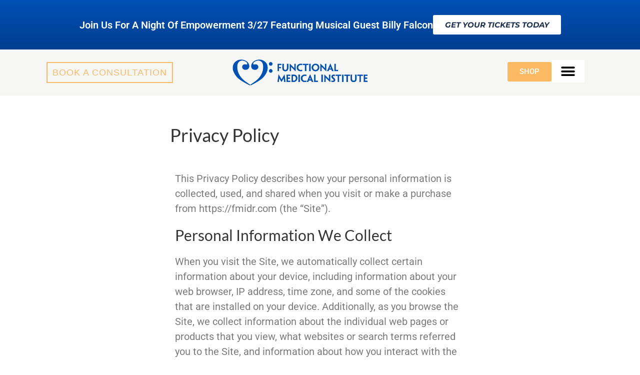

--- FILE ---
content_type: text/html; charset=utf-8
request_url: https://www.google.com/recaptcha/api2/anchor?ar=1&k=6LdiFMsUAAAAADfuY4B40ZJgVF2ij-CNn0HP0SGE&co=aHR0cHM6Ly9mbWlkci5jb206NDQz&hl=en&v=PoyoqOPhxBO7pBk68S4YbpHZ&size=invisible&anchor-ms=20000&execute-ms=30000&cb=fao4phi671li
body_size: 48648
content:
<!DOCTYPE HTML><html dir="ltr" lang="en"><head><meta http-equiv="Content-Type" content="text/html; charset=UTF-8">
<meta http-equiv="X-UA-Compatible" content="IE=edge">
<title>reCAPTCHA</title>
<style type="text/css">
/* cyrillic-ext */
@font-face {
  font-family: 'Roboto';
  font-style: normal;
  font-weight: 400;
  font-stretch: 100%;
  src: url(//fonts.gstatic.com/s/roboto/v48/KFO7CnqEu92Fr1ME7kSn66aGLdTylUAMa3GUBHMdazTgWw.woff2) format('woff2');
  unicode-range: U+0460-052F, U+1C80-1C8A, U+20B4, U+2DE0-2DFF, U+A640-A69F, U+FE2E-FE2F;
}
/* cyrillic */
@font-face {
  font-family: 'Roboto';
  font-style: normal;
  font-weight: 400;
  font-stretch: 100%;
  src: url(//fonts.gstatic.com/s/roboto/v48/KFO7CnqEu92Fr1ME7kSn66aGLdTylUAMa3iUBHMdazTgWw.woff2) format('woff2');
  unicode-range: U+0301, U+0400-045F, U+0490-0491, U+04B0-04B1, U+2116;
}
/* greek-ext */
@font-face {
  font-family: 'Roboto';
  font-style: normal;
  font-weight: 400;
  font-stretch: 100%;
  src: url(//fonts.gstatic.com/s/roboto/v48/KFO7CnqEu92Fr1ME7kSn66aGLdTylUAMa3CUBHMdazTgWw.woff2) format('woff2');
  unicode-range: U+1F00-1FFF;
}
/* greek */
@font-face {
  font-family: 'Roboto';
  font-style: normal;
  font-weight: 400;
  font-stretch: 100%;
  src: url(//fonts.gstatic.com/s/roboto/v48/KFO7CnqEu92Fr1ME7kSn66aGLdTylUAMa3-UBHMdazTgWw.woff2) format('woff2');
  unicode-range: U+0370-0377, U+037A-037F, U+0384-038A, U+038C, U+038E-03A1, U+03A3-03FF;
}
/* math */
@font-face {
  font-family: 'Roboto';
  font-style: normal;
  font-weight: 400;
  font-stretch: 100%;
  src: url(//fonts.gstatic.com/s/roboto/v48/KFO7CnqEu92Fr1ME7kSn66aGLdTylUAMawCUBHMdazTgWw.woff2) format('woff2');
  unicode-range: U+0302-0303, U+0305, U+0307-0308, U+0310, U+0312, U+0315, U+031A, U+0326-0327, U+032C, U+032F-0330, U+0332-0333, U+0338, U+033A, U+0346, U+034D, U+0391-03A1, U+03A3-03A9, U+03B1-03C9, U+03D1, U+03D5-03D6, U+03F0-03F1, U+03F4-03F5, U+2016-2017, U+2034-2038, U+203C, U+2040, U+2043, U+2047, U+2050, U+2057, U+205F, U+2070-2071, U+2074-208E, U+2090-209C, U+20D0-20DC, U+20E1, U+20E5-20EF, U+2100-2112, U+2114-2115, U+2117-2121, U+2123-214F, U+2190, U+2192, U+2194-21AE, U+21B0-21E5, U+21F1-21F2, U+21F4-2211, U+2213-2214, U+2216-22FF, U+2308-230B, U+2310, U+2319, U+231C-2321, U+2336-237A, U+237C, U+2395, U+239B-23B7, U+23D0, U+23DC-23E1, U+2474-2475, U+25AF, U+25B3, U+25B7, U+25BD, U+25C1, U+25CA, U+25CC, U+25FB, U+266D-266F, U+27C0-27FF, U+2900-2AFF, U+2B0E-2B11, U+2B30-2B4C, U+2BFE, U+3030, U+FF5B, U+FF5D, U+1D400-1D7FF, U+1EE00-1EEFF;
}
/* symbols */
@font-face {
  font-family: 'Roboto';
  font-style: normal;
  font-weight: 400;
  font-stretch: 100%;
  src: url(//fonts.gstatic.com/s/roboto/v48/KFO7CnqEu92Fr1ME7kSn66aGLdTylUAMaxKUBHMdazTgWw.woff2) format('woff2');
  unicode-range: U+0001-000C, U+000E-001F, U+007F-009F, U+20DD-20E0, U+20E2-20E4, U+2150-218F, U+2190, U+2192, U+2194-2199, U+21AF, U+21E6-21F0, U+21F3, U+2218-2219, U+2299, U+22C4-22C6, U+2300-243F, U+2440-244A, U+2460-24FF, U+25A0-27BF, U+2800-28FF, U+2921-2922, U+2981, U+29BF, U+29EB, U+2B00-2BFF, U+4DC0-4DFF, U+FFF9-FFFB, U+10140-1018E, U+10190-1019C, U+101A0, U+101D0-101FD, U+102E0-102FB, U+10E60-10E7E, U+1D2C0-1D2D3, U+1D2E0-1D37F, U+1F000-1F0FF, U+1F100-1F1AD, U+1F1E6-1F1FF, U+1F30D-1F30F, U+1F315, U+1F31C, U+1F31E, U+1F320-1F32C, U+1F336, U+1F378, U+1F37D, U+1F382, U+1F393-1F39F, U+1F3A7-1F3A8, U+1F3AC-1F3AF, U+1F3C2, U+1F3C4-1F3C6, U+1F3CA-1F3CE, U+1F3D4-1F3E0, U+1F3ED, U+1F3F1-1F3F3, U+1F3F5-1F3F7, U+1F408, U+1F415, U+1F41F, U+1F426, U+1F43F, U+1F441-1F442, U+1F444, U+1F446-1F449, U+1F44C-1F44E, U+1F453, U+1F46A, U+1F47D, U+1F4A3, U+1F4B0, U+1F4B3, U+1F4B9, U+1F4BB, U+1F4BF, U+1F4C8-1F4CB, U+1F4D6, U+1F4DA, U+1F4DF, U+1F4E3-1F4E6, U+1F4EA-1F4ED, U+1F4F7, U+1F4F9-1F4FB, U+1F4FD-1F4FE, U+1F503, U+1F507-1F50B, U+1F50D, U+1F512-1F513, U+1F53E-1F54A, U+1F54F-1F5FA, U+1F610, U+1F650-1F67F, U+1F687, U+1F68D, U+1F691, U+1F694, U+1F698, U+1F6AD, U+1F6B2, U+1F6B9-1F6BA, U+1F6BC, U+1F6C6-1F6CF, U+1F6D3-1F6D7, U+1F6E0-1F6EA, U+1F6F0-1F6F3, U+1F6F7-1F6FC, U+1F700-1F7FF, U+1F800-1F80B, U+1F810-1F847, U+1F850-1F859, U+1F860-1F887, U+1F890-1F8AD, U+1F8B0-1F8BB, U+1F8C0-1F8C1, U+1F900-1F90B, U+1F93B, U+1F946, U+1F984, U+1F996, U+1F9E9, U+1FA00-1FA6F, U+1FA70-1FA7C, U+1FA80-1FA89, U+1FA8F-1FAC6, U+1FACE-1FADC, U+1FADF-1FAE9, U+1FAF0-1FAF8, U+1FB00-1FBFF;
}
/* vietnamese */
@font-face {
  font-family: 'Roboto';
  font-style: normal;
  font-weight: 400;
  font-stretch: 100%;
  src: url(//fonts.gstatic.com/s/roboto/v48/KFO7CnqEu92Fr1ME7kSn66aGLdTylUAMa3OUBHMdazTgWw.woff2) format('woff2');
  unicode-range: U+0102-0103, U+0110-0111, U+0128-0129, U+0168-0169, U+01A0-01A1, U+01AF-01B0, U+0300-0301, U+0303-0304, U+0308-0309, U+0323, U+0329, U+1EA0-1EF9, U+20AB;
}
/* latin-ext */
@font-face {
  font-family: 'Roboto';
  font-style: normal;
  font-weight: 400;
  font-stretch: 100%;
  src: url(//fonts.gstatic.com/s/roboto/v48/KFO7CnqEu92Fr1ME7kSn66aGLdTylUAMa3KUBHMdazTgWw.woff2) format('woff2');
  unicode-range: U+0100-02BA, U+02BD-02C5, U+02C7-02CC, U+02CE-02D7, U+02DD-02FF, U+0304, U+0308, U+0329, U+1D00-1DBF, U+1E00-1E9F, U+1EF2-1EFF, U+2020, U+20A0-20AB, U+20AD-20C0, U+2113, U+2C60-2C7F, U+A720-A7FF;
}
/* latin */
@font-face {
  font-family: 'Roboto';
  font-style: normal;
  font-weight: 400;
  font-stretch: 100%;
  src: url(//fonts.gstatic.com/s/roboto/v48/KFO7CnqEu92Fr1ME7kSn66aGLdTylUAMa3yUBHMdazQ.woff2) format('woff2');
  unicode-range: U+0000-00FF, U+0131, U+0152-0153, U+02BB-02BC, U+02C6, U+02DA, U+02DC, U+0304, U+0308, U+0329, U+2000-206F, U+20AC, U+2122, U+2191, U+2193, U+2212, U+2215, U+FEFF, U+FFFD;
}
/* cyrillic-ext */
@font-face {
  font-family: 'Roboto';
  font-style: normal;
  font-weight: 500;
  font-stretch: 100%;
  src: url(//fonts.gstatic.com/s/roboto/v48/KFO7CnqEu92Fr1ME7kSn66aGLdTylUAMa3GUBHMdazTgWw.woff2) format('woff2');
  unicode-range: U+0460-052F, U+1C80-1C8A, U+20B4, U+2DE0-2DFF, U+A640-A69F, U+FE2E-FE2F;
}
/* cyrillic */
@font-face {
  font-family: 'Roboto';
  font-style: normal;
  font-weight: 500;
  font-stretch: 100%;
  src: url(//fonts.gstatic.com/s/roboto/v48/KFO7CnqEu92Fr1ME7kSn66aGLdTylUAMa3iUBHMdazTgWw.woff2) format('woff2');
  unicode-range: U+0301, U+0400-045F, U+0490-0491, U+04B0-04B1, U+2116;
}
/* greek-ext */
@font-face {
  font-family: 'Roboto';
  font-style: normal;
  font-weight: 500;
  font-stretch: 100%;
  src: url(//fonts.gstatic.com/s/roboto/v48/KFO7CnqEu92Fr1ME7kSn66aGLdTylUAMa3CUBHMdazTgWw.woff2) format('woff2');
  unicode-range: U+1F00-1FFF;
}
/* greek */
@font-face {
  font-family: 'Roboto';
  font-style: normal;
  font-weight: 500;
  font-stretch: 100%;
  src: url(//fonts.gstatic.com/s/roboto/v48/KFO7CnqEu92Fr1ME7kSn66aGLdTylUAMa3-UBHMdazTgWw.woff2) format('woff2');
  unicode-range: U+0370-0377, U+037A-037F, U+0384-038A, U+038C, U+038E-03A1, U+03A3-03FF;
}
/* math */
@font-face {
  font-family: 'Roboto';
  font-style: normal;
  font-weight: 500;
  font-stretch: 100%;
  src: url(//fonts.gstatic.com/s/roboto/v48/KFO7CnqEu92Fr1ME7kSn66aGLdTylUAMawCUBHMdazTgWw.woff2) format('woff2');
  unicode-range: U+0302-0303, U+0305, U+0307-0308, U+0310, U+0312, U+0315, U+031A, U+0326-0327, U+032C, U+032F-0330, U+0332-0333, U+0338, U+033A, U+0346, U+034D, U+0391-03A1, U+03A3-03A9, U+03B1-03C9, U+03D1, U+03D5-03D6, U+03F0-03F1, U+03F4-03F5, U+2016-2017, U+2034-2038, U+203C, U+2040, U+2043, U+2047, U+2050, U+2057, U+205F, U+2070-2071, U+2074-208E, U+2090-209C, U+20D0-20DC, U+20E1, U+20E5-20EF, U+2100-2112, U+2114-2115, U+2117-2121, U+2123-214F, U+2190, U+2192, U+2194-21AE, U+21B0-21E5, U+21F1-21F2, U+21F4-2211, U+2213-2214, U+2216-22FF, U+2308-230B, U+2310, U+2319, U+231C-2321, U+2336-237A, U+237C, U+2395, U+239B-23B7, U+23D0, U+23DC-23E1, U+2474-2475, U+25AF, U+25B3, U+25B7, U+25BD, U+25C1, U+25CA, U+25CC, U+25FB, U+266D-266F, U+27C0-27FF, U+2900-2AFF, U+2B0E-2B11, U+2B30-2B4C, U+2BFE, U+3030, U+FF5B, U+FF5D, U+1D400-1D7FF, U+1EE00-1EEFF;
}
/* symbols */
@font-face {
  font-family: 'Roboto';
  font-style: normal;
  font-weight: 500;
  font-stretch: 100%;
  src: url(//fonts.gstatic.com/s/roboto/v48/KFO7CnqEu92Fr1ME7kSn66aGLdTylUAMaxKUBHMdazTgWw.woff2) format('woff2');
  unicode-range: U+0001-000C, U+000E-001F, U+007F-009F, U+20DD-20E0, U+20E2-20E4, U+2150-218F, U+2190, U+2192, U+2194-2199, U+21AF, U+21E6-21F0, U+21F3, U+2218-2219, U+2299, U+22C4-22C6, U+2300-243F, U+2440-244A, U+2460-24FF, U+25A0-27BF, U+2800-28FF, U+2921-2922, U+2981, U+29BF, U+29EB, U+2B00-2BFF, U+4DC0-4DFF, U+FFF9-FFFB, U+10140-1018E, U+10190-1019C, U+101A0, U+101D0-101FD, U+102E0-102FB, U+10E60-10E7E, U+1D2C0-1D2D3, U+1D2E0-1D37F, U+1F000-1F0FF, U+1F100-1F1AD, U+1F1E6-1F1FF, U+1F30D-1F30F, U+1F315, U+1F31C, U+1F31E, U+1F320-1F32C, U+1F336, U+1F378, U+1F37D, U+1F382, U+1F393-1F39F, U+1F3A7-1F3A8, U+1F3AC-1F3AF, U+1F3C2, U+1F3C4-1F3C6, U+1F3CA-1F3CE, U+1F3D4-1F3E0, U+1F3ED, U+1F3F1-1F3F3, U+1F3F5-1F3F7, U+1F408, U+1F415, U+1F41F, U+1F426, U+1F43F, U+1F441-1F442, U+1F444, U+1F446-1F449, U+1F44C-1F44E, U+1F453, U+1F46A, U+1F47D, U+1F4A3, U+1F4B0, U+1F4B3, U+1F4B9, U+1F4BB, U+1F4BF, U+1F4C8-1F4CB, U+1F4D6, U+1F4DA, U+1F4DF, U+1F4E3-1F4E6, U+1F4EA-1F4ED, U+1F4F7, U+1F4F9-1F4FB, U+1F4FD-1F4FE, U+1F503, U+1F507-1F50B, U+1F50D, U+1F512-1F513, U+1F53E-1F54A, U+1F54F-1F5FA, U+1F610, U+1F650-1F67F, U+1F687, U+1F68D, U+1F691, U+1F694, U+1F698, U+1F6AD, U+1F6B2, U+1F6B9-1F6BA, U+1F6BC, U+1F6C6-1F6CF, U+1F6D3-1F6D7, U+1F6E0-1F6EA, U+1F6F0-1F6F3, U+1F6F7-1F6FC, U+1F700-1F7FF, U+1F800-1F80B, U+1F810-1F847, U+1F850-1F859, U+1F860-1F887, U+1F890-1F8AD, U+1F8B0-1F8BB, U+1F8C0-1F8C1, U+1F900-1F90B, U+1F93B, U+1F946, U+1F984, U+1F996, U+1F9E9, U+1FA00-1FA6F, U+1FA70-1FA7C, U+1FA80-1FA89, U+1FA8F-1FAC6, U+1FACE-1FADC, U+1FADF-1FAE9, U+1FAF0-1FAF8, U+1FB00-1FBFF;
}
/* vietnamese */
@font-face {
  font-family: 'Roboto';
  font-style: normal;
  font-weight: 500;
  font-stretch: 100%;
  src: url(//fonts.gstatic.com/s/roboto/v48/KFO7CnqEu92Fr1ME7kSn66aGLdTylUAMa3OUBHMdazTgWw.woff2) format('woff2');
  unicode-range: U+0102-0103, U+0110-0111, U+0128-0129, U+0168-0169, U+01A0-01A1, U+01AF-01B0, U+0300-0301, U+0303-0304, U+0308-0309, U+0323, U+0329, U+1EA0-1EF9, U+20AB;
}
/* latin-ext */
@font-face {
  font-family: 'Roboto';
  font-style: normal;
  font-weight: 500;
  font-stretch: 100%;
  src: url(//fonts.gstatic.com/s/roboto/v48/KFO7CnqEu92Fr1ME7kSn66aGLdTylUAMa3KUBHMdazTgWw.woff2) format('woff2');
  unicode-range: U+0100-02BA, U+02BD-02C5, U+02C7-02CC, U+02CE-02D7, U+02DD-02FF, U+0304, U+0308, U+0329, U+1D00-1DBF, U+1E00-1E9F, U+1EF2-1EFF, U+2020, U+20A0-20AB, U+20AD-20C0, U+2113, U+2C60-2C7F, U+A720-A7FF;
}
/* latin */
@font-face {
  font-family: 'Roboto';
  font-style: normal;
  font-weight: 500;
  font-stretch: 100%;
  src: url(//fonts.gstatic.com/s/roboto/v48/KFO7CnqEu92Fr1ME7kSn66aGLdTylUAMa3yUBHMdazQ.woff2) format('woff2');
  unicode-range: U+0000-00FF, U+0131, U+0152-0153, U+02BB-02BC, U+02C6, U+02DA, U+02DC, U+0304, U+0308, U+0329, U+2000-206F, U+20AC, U+2122, U+2191, U+2193, U+2212, U+2215, U+FEFF, U+FFFD;
}
/* cyrillic-ext */
@font-face {
  font-family: 'Roboto';
  font-style: normal;
  font-weight: 900;
  font-stretch: 100%;
  src: url(//fonts.gstatic.com/s/roboto/v48/KFO7CnqEu92Fr1ME7kSn66aGLdTylUAMa3GUBHMdazTgWw.woff2) format('woff2');
  unicode-range: U+0460-052F, U+1C80-1C8A, U+20B4, U+2DE0-2DFF, U+A640-A69F, U+FE2E-FE2F;
}
/* cyrillic */
@font-face {
  font-family: 'Roboto';
  font-style: normal;
  font-weight: 900;
  font-stretch: 100%;
  src: url(//fonts.gstatic.com/s/roboto/v48/KFO7CnqEu92Fr1ME7kSn66aGLdTylUAMa3iUBHMdazTgWw.woff2) format('woff2');
  unicode-range: U+0301, U+0400-045F, U+0490-0491, U+04B0-04B1, U+2116;
}
/* greek-ext */
@font-face {
  font-family: 'Roboto';
  font-style: normal;
  font-weight: 900;
  font-stretch: 100%;
  src: url(//fonts.gstatic.com/s/roboto/v48/KFO7CnqEu92Fr1ME7kSn66aGLdTylUAMa3CUBHMdazTgWw.woff2) format('woff2');
  unicode-range: U+1F00-1FFF;
}
/* greek */
@font-face {
  font-family: 'Roboto';
  font-style: normal;
  font-weight: 900;
  font-stretch: 100%;
  src: url(//fonts.gstatic.com/s/roboto/v48/KFO7CnqEu92Fr1ME7kSn66aGLdTylUAMa3-UBHMdazTgWw.woff2) format('woff2');
  unicode-range: U+0370-0377, U+037A-037F, U+0384-038A, U+038C, U+038E-03A1, U+03A3-03FF;
}
/* math */
@font-face {
  font-family: 'Roboto';
  font-style: normal;
  font-weight: 900;
  font-stretch: 100%;
  src: url(//fonts.gstatic.com/s/roboto/v48/KFO7CnqEu92Fr1ME7kSn66aGLdTylUAMawCUBHMdazTgWw.woff2) format('woff2');
  unicode-range: U+0302-0303, U+0305, U+0307-0308, U+0310, U+0312, U+0315, U+031A, U+0326-0327, U+032C, U+032F-0330, U+0332-0333, U+0338, U+033A, U+0346, U+034D, U+0391-03A1, U+03A3-03A9, U+03B1-03C9, U+03D1, U+03D5-03D6, U+03F0-03F1, U+03F4-03F5, U+2016-2017, U+2034-2038, U+203C, U+2040, U+2043, U+2047, U+2050, U+2057, U+205F, U+2070-2071, U+2074-208E, U+2090-209C, U+20D0-20DC, U+20E1, U+20E5-20EF, U+2100-2112, U+2114-2115, U+2117-2121, U+2123-214F, U+2190, U+2192, U+2194-21AE, U+21B0-21E5, U+21F1-21F2, U+21F4-2211, U+2213-2214, U+2216-22FF, U+2308-230B, U+2310, U+2319, U+231C-2321, U+2336-237A, U+237C, U+2395, U+239B-23B7, U+23D0, U+23DC-23E1, U+2474-2475, U+25AF, U+25B3, U+25B7, U+25BD, U+25C1, U+25CA, U+25CC, U+25FB, U+266D-266F, U+27C0-27FF, U+2900-2AFF, U+2B0E-2B11, U+2B30-2B4C, U+2BFE, U+3030, U+FF5B, U+FF5D, U+1D400-1D7FF, U+1EE00-1EEFF;
}
/* symbols */
@font-face {
  font-family: 'Roboto';
  font-style: normal;
  font-weight: 900;
  font-stretch: 100%;
  src: url(//fonts.gstatic.com/s/roboto/v48/KFO7CnqEu92Fr1ME7kSn66aGLdTylUAMaxKUBHMdazTgWw.woff2) format('woff2');
  unicode-range: U+0001-000C, U+000E-001F, U+007F-009F, U+20DD-20E0, U+20E2-20E4, U+2150-218F, U+2190, U+2192, U+2194-2199, U+21AF, U+21E6-21F0, U+21F3, U+2218-2219, U+2299, U+22C4-22C6, U+2300-243F, U+2440-244A, U+2460-24FF, U+25A0-27BF, U+2800-28FF, U+2921-2922, U+2981, U+29BF, U+29EB, U+2B00-2BFF, U+4DC0-4DFF, U+FFF9-FFFB, U+10140-1018E, U+10190-1019C, U+101A0, U+101D0-101FD, U+102E0-102FB, U+10E60-10E7E, U+1D2C0-1D2D3, U+1D2E0-1D37F, U+1F000-1F0FF, U+1F100-1F1AD, U+1F1E6-1F1FF, U+1F30D-1F30F, U+1F315, U+1F31C, U+1F31E, U+1F320-1F32C, U+1F336, U+1F378, U+1F37D, U+1F382, U+1F393-1F39F, U+1F3A7-1F3A8, U+1F3AC-1F3AF, U+1F3C2, U+1F3C4-1F3C6, U+1F3CA-1F3CE, U+1F3D4-1F3E0, U+1F3ED, U+1F3F1-1F3F3, U+1F3F5-1F3F7, U+1F408, U+1F415, U+1F41F, U+1F426, U+1F43F, U+1F441-1F442, U+1F444, U+1F446-1F449, U+1F44C-1F44E, U+1F453, U+1F46A, U+1F47D, U+1F4A3, U+1F4B0, U+1F4B3, U+1F4B9, U+1F4BB, U+1F4BF, U+1F4C8-1F4CB, U+1F4D6, U+1F4DA, U+1F4DF, U+1F4E3-1F4E6, U+1F4EA-1F4ED, U+1F4F7, U+1F4F9-1F4FB, U+1F4FD-1F4FE, U+1F503, U+1F507-1F50B, U+1F50D, U+1F512-1F513, U+1F53E-1F54A, U+1F54F-1F5FA, U+1F610, U+1F650-1F67F, U+1F687, U+1F68D, U+1F691, U+1F694, U+1F698, U+1F6AD, U+1F6B2, U+1F6B9-1F6BA, U+1F6BC, U+1F6C6-1F6CF, U+1F6D3-1F6D7, U+1F6E0-1F6EA, U+1F6F0-1F6F3, U+1F6F7-1F6FC, U+1F700-1F7FF, U+1F800-1F80B, U+1F810-1F847, U+1F850-1F859, U+1F860-1F887, U+1F890-1F8AD, U+1F8B0-1F8BB, U+1F8C0-1F8C1, U+1F900-1F90B, U+1F93B, U+1F946, U+1F984, U+1F996, U+1F9E9, U+1FA00-1FA6F, U+1FA70-1FA7C, U+1FA80-1FA89, U+1FA8F-1FAC6, U+1FACE-1FADC, U+1FADF-1FAE9, U+1FAF0-1FAF8, U+1FB00-1FBFF;
}
/* vietnamese */
@font-face {
  font-family: 'Roboto';
  font-style: normal;
  font-weight: 900;
  font-stretch: 100%;
  src: url(//fonts.gstatic.com/s/roboto/v48/KFO7CnqEu92Fr1ME7kSn66aGLdTylUAMa3OUBHMdazTgWw.woff2) format('woff2');
  unicode-range: U+0102-0103, U+0110-0111, U+0128-0129, U+0168-0169, U+01A0-01A1, U+01AF-01B0, U+0300-0301, U+0303-0304, U+0308-0309, U+0323, U+0329, U+1EA0-1EF9, U+20AB;
}
/* latin-ext */
@font-face {
  font-family: 'Roboto';
  font-style: normal;
  font-weight: 900;
  font-stretch: 100%;
  src: url(//fonts.gstatic.com/s/roboto/v48/KFO7CnqEu92Fr1ME7kSn66aGLdTylUAMa3KUBHMdazTgWw.woff2) format('woff2');
  unicode-range: U+0100-02BA, U+02BD-02C5, U+02C7-02CC, U+02CE-02D7, U+02DD-02FF, U+0304, U+0308, U+0329, U+1D00-1DBF, U+1E00-1E9F, U+1EF2-1EFF, U+2020, U+20A0-20AB, U+20AD-20C0, U+2113, U+2C60-2C7F, U+A720-A7FF;
}
/* latin */
@font-face {
  font-family: 'Roboto';
  font-style: normal;
  font-weight: 900;
  font-stretch: 100%;
  src: url(//fonts.gstatic.com/s/roboto/v48/KFO7CnqEu92Fr1ME7kSn66aGLdTylUAMa3yUBHMdazQ.woff2) format('woff2');
  unicode-range: U+0000-00FF, U+0131, U+0152-0153, U+02BB-02BC, U+02C6, U+02DA, U+02DC, U+0304, U+0308, U+0329, U+2000-206F, U+20AC, U+2122, U+2191, U+2193, U+2212, U+2215, U+FEFF, U+FFFD;
}

</style>
<link rel="stylesheet" type="text/css" href="https://www.gstatic.com/recaptcha/releases/PoyoqOPhxBO7pBk68S4YbpHZ/styles__ltr.css">
<script nonce="WmhyYHGams0ZgRmMZTVbCA" type="text/javascript">window['__recaptcha_api'] = 'https://www.google.com/recaptcha/api2/';</script>
<script type="text/javascript" src="https://www.gstatic.com/recaptcha/releases/PoyoqOPhxBO7pBk68S4YbpHZ/recaptcha__en.js" nonce="WmhyYHGams0ZgRmMZTVbCA">
      
    </script></head>
<body><div id="rc-anchor-alert" class="rc-anchor-alert"></div>
<input type="hidden" id="recaptcha-token" value="[base64]">
<script type="text/javascript" nonce="WmhyYHGams0ZgRmMZTVbCA">
      recaptcha.anchor.Main.init("[\x22ainput\x22,[\x22bgdata\x22,\x22\x22,\[base64]/[base64]/bmV3IFpbdF0obVswXSk6Sz09Mj9uZXcgWlt0XShtWzBdLG1bMV0pOks9PTM/bmV3IFpbdF0obVswXSxtWzFdLG1bMl0pOks9PTQ/[base64]/[base64]/[base64]/[base64]/[base64]/[base64]/[base64]/[base64]/[base64]/[base64]/[base64]/[base64]/[base64]/[base64]\\u003d\\u003d\x22,\[base64]\x22,\x22RGMWw5rDusKRT8OSw5hpTEDDvF9GakzDtsOLw67DhjPCgwnDt1HCvsO9KANoXsKEWz9hwp8JwqPCscOEPcKDOsKAND9ewqDCo2kGGsKEw4TCksKjKMKJw57Dq8OXWX0jHMOGEsOUwpPCo3rDqMK/[base64]/w5TDlArDqV7DscOTO8ODIycZw7XDuy7DlgLDtjxEw4dNOMO/wo/[base64]/w4fDn8KEwqvChG5SwrsvAsKow5IVwr97wpzCsiHDtMOAfh/[base64]/CpHTCiTEKw7DDmBxvwq3DhcK/wpnCncKqSsOUwrbCmkTCllrCn2FDw5PDjnrCgMKUAnY5esOgw5DDvwh9NSXDm8O+HMK5wqHDhyTDj8O7K8OUMGJVRcOSbcOgbBQyXsOcHMKQwoHCiMK+wpvDvQR7w45Hw6/DhMODOMKfWsKuDcOOEcOOZ8K7w43DvX3CglbDum5uHcK2w5zCk8ObwqTDu8KwdsODwoPDt2s7NjrCoDfDmxNxOcKSw5bDjyrDt3Y+FsO1wqtDwpd2UhrCrks5QMKkwp3Ci8Oew6tae8K7LcK4w7xwwr0/wqHDh8KQwo0NSXbCocKowrU0woMSBMOhZMKxw7PDmBErS8OAGcKiw5XDrMOBRB9uw5PDjQ7DtzXCnQZkBEMaOgbDj8O5MxQDwrHCrl3Ci2nCtsKmworDnMKqbT/CqSHChDNldmvCqXnCsAbCrMOQPQ/[base64]/[base64]/[base64]/BcK6wr7DtyHDvcKNw6/Do8OjwoNCIMO6w6ouw6Zzw5wYecO9fsOXw4zDhsOuw6zDpzjDvcOxw6fDu8Ohw4MHXTUyw7HCrmHDrcKjWmU8RcOzUAVgw77Dg8Oqw7bDgipWwrBow4FiwrLDt8K6CmAAw5zCj8OYXsOTw5FuejHCr8ONESpZw4pHRsKWwqXDlGbChA/CqsOuJ2HDlsKiw4HDmsO0QHzCscOlw7s+SmnCq8Kcwrh9wrTCgHN9ZkTDswfClsOuXwXCosKvK3JaMsOZPMKvHcOtwrMAw4rCnz5fNsKrNsOWOcKqNMOLfwDCimXCrm/[base64]/Cs3XDrQ3Dk0/DkXI9TR0XUsKrPXnCmmnCgUXDrsK1w7LDjsOHBsKOwpI1YcOkGMOVwrfChE7CtD5qFMK9wpEsKWpJb0ACEsOUaFLDhcO3w68nw6pfwpJRBgTDoR3Co8OMw77Cl3Q8w6HClUJ7w63DjTjDuhRkFwbDjMKCw4LCkcK6wqxYw5TDkx/Cp8O4w7DCu0/DnAbCtMOFSwhJXMOhw4dZwoPCm2tww79swrRYC8OMw4kZbyDDmMKUwoNHw741IcOMMcKLwqNMwrw6w6l4w6nDlCbCrMOJU1bDgSVaw5TDk8OCw5RcFTjDksKqwrlowpxVejzChUJzw4PCv14rwoESwp/Ckj/DqsKSfzc+wqUcwowMacOyw5FVw4jDqMKMJDE8bxlcRikYKDzDvMOOeX9wwpfDssOew5HDqsOWw5o4wr/[base64]/[base64]/[base64]/[base64]/NcKzwpbCr8KlRsKkw4wow4k9w6pmNsKrwptkwq0Yd1jCshzCocOeScKOwoLDr0nCnxdfcH/Dl8Okw6nDqsOXw7fChMOWwrjDrCHCgBUCwpJAw6fDmMKewpvDg8O4wqTCiS3DvsOjD345bw18w6PDujvDpMKxdcK8IsODw4TCtsOPLMK+w6HCvXTDn8OSQcO3PwnDlFAcw6FfwoJ/[base64]/Dq8OECsOSMzZgwonDqVTClMO7w6lKw4oGf8Oyw5kww71ewqLDgsOrwq0RPXx2w6/[base64]/[base64]/DggxhTsKGw43DtsKPwqXDiArDlMOww5HDp3bCigNKw502w70Zw7w0w7HDoMKuw4PDlcOIwqMPQTtyB1XClMOXwoJXesKKdmUlw6YZw5bDo8KhwqAbw5Eewp3CjcO9w4DCr8O8w5AiK1DDom3CvT0uw74pw4lOw6XCl04UwrMhR8O/YMOWwr7DrC95f8O9NsOswpZ8wphsw7oLw63Cu1wZwrZwMzQYd8OIZsOWwpvDlSMbXMORK0kMJWZwCzQTw5vCicKbw5x7w69saj0ORsK2w481w7EAw5/CnAdZw7nCql4Hwq7Cth0fIQUaWApuYhBEw5kLUsO1b8O3EBzDjGzCnsKiw509YB/DmExGwovChMKOwojDl8KPw5HDrcOzw7oDw7LChQvCnsKrUcOKwoJjw49uw6ZRXsO4S07DsEh6w5jCqcOhRUXCvkZBwr8vRsO5w7DDhnDCrsKMMVnDj8KSZlXDosOBPS/[base64]/[base64]/[base64]/DoD/Cp1HCrh0hB8O3WsK0wqN9VTPDnMKILcOGwr/CoQ4Iw6XCkcK3YwV/woU7acKywoZww5/[base64]/NT1FDcOjw5F0T35Vw5/DmkwEw6bDq8KUGsO7S33DnVYkWyTDqhtYW8OBS8K9aMOOw73DqsKQDxQ/RMKBIzbDgsKHwoI+UFgDE8OhUSopwq3CiMOaH8KyJMKOw6bCk8OAP8KLHcKjw6bCmMOkw6pKw7/CvCwucF5wbsKQfcKLaVrDvsK+w4JDCg4Sw53DlMOmTcKtJVHCs8O/ZUR+woEzZsKDK8Kbwq0vw5s+DsODw6Qow4MzwqHDuMOEfDUbIMO4YhHCgmTCg8O3wrRDw6A1wpdvw7jDisO7w6fDj3bDswPDncOkTsKrRSRwbTzCmCDDucKVH1sAbCx4L2PCjRdRf00gw7LCocKsecKYKws3w57CmXHDtxDDvMO/w4rCkBx1NsOrwqkRc8KTRlDDmFDCtMKiwqV8wr/Do0vCj8KHf2YBw5PDhcOaYcOrXsOOwqrDlUHCmTIxXWDCg8Osw77Dk8KnHlPDvcO4woTCsX1eXGDDrsOiG8OhDmnDq8KJP8O/NXnDpMOTDcKBQxPDhsOlE8Orw6gyw5lewr/[base64]/csOzwrvCgEh7w6LDlxPCiMOtKsKXw6NDJm4dEAl7w4h6QgTDtsKdB8O1K8OfeMO0w6/DtcOKfA8NDx7Cv8OublbCnXPDqxEDwrxnPcOVwod/w6DCsVhNw7LDocKcwoZrPsKYwq3DhUrCuMKNw7lNVhAHw6PCuMOewoPDqQgtfzoMHVzCgcKOwoPCnsKjwoNaw7QGw4TCusOjwqZOT0fDr3zDgn0MWQ7Dp8O7JMKiEmRPw5PDuEIXUiDCmMK/woQYZ8OsaAl6H1lAwqg9wpXCgsOGwq3DgB8Hw5DCiMOzw4XCkhwZWTNpwrvDknN7wo4AH8KVdsOAfid/w57DkMOgDERmXR3DusOHHDHDrcOfczw1JgMTwoZACEDCtsKzYcKnw7wkwoTDkcOCb1DClTwlazQNOcK1w6fCjFPCvMOAwp8Kf0AzwpotD8OMTMOpw484YA4YdMKiwrkVBmleHwvDmjPCvcKKIMKKwoUuw4ZKc8O9w7wzcsOrwoU8GTLCisKSYMOIw5/DrMOvwrDDiBfDt8OUw7dbWcOYSsO6YALDhRbCr8KFK2zDoMKDfcK6GUPDgMO0PgQWw5PDgcOMLMKYYB/CswfCjMOpwpzCg0pOTUgRw6oywqsmwo/[base64]/[base64]/CsChyPzwFUAx9w5PClMOrAsO2dzoeOMOiwp3CsMKVw4jCuMO/w5FyeHjCkh0Hw7FVT8OFwq7DqXTDr8KBw6Q2w6PCh8KJaD/CvsO0w7bDmVR7IlXCr8K5wqR2B2dnYcORw47ClsOwFnsWwr7CscOiwrvCpcKowoYSCcO0fsKvw44Sw7DDrXlwU3t8G8OnZ0bCkcOOelJZw4HCscK/w79+JDvCrArCjcOZN8O6TQ/Cokpww6AUTGbDisOcA8KYBUIgfcKBFEdrwoAKw5zCpMO3RRzCn1hHw6rCqMOvwocCwqvDksOWwr3CtWvDhiJVwojCscOgwp47LX5Dw51vw4Ixw5PCv3NXVU/CjyDDtRlyOixoLMOoY1oXw4FIVxg5bQnDiRkHwrPDhMK5w6ItAQLDsVM/wq8wwoPCqy9GacKBZxVuwqo+EcOTw41Sw6PCokIpwoTDjsOHIDzCqR7DoEBBwo8bIMOZw5wVwoHCv8Ovw6nCojwaRMKWdMKtLm/Cn1DDmcKLwrM4c8Obw4FqU8O7w5dewoVSI8KJN1TDkEvCgMKPMDERw4U+BiXCpgJxwoTCvsONWcKWTcOxJcKPw4vClsOPwrxqw5t/HgnDkFZbfE5kw4ZKZsKIwr4OwoPDrhEkH8OINTlOdsOnwqDDkCREwq9DDVfDjyzDhC7Csm7DscOVVMK7wqorMSNrwppUw4x3woZLWVLCv8KETlLDlz5BV8Kaw6/[base64]/[base64]/Do2N6KAzCpnbDusKSd0HDusO6aQpjGsK2wos1CWPDmVXCsT/[base64]/wqXCgTE8wp0hw78cw53Ch8OGeUvDjcKiw5fDsG7DnsOLw7fDrMKpeMKhw57Dqxwdb8OTw4pXRn1LwqrDoifCvQ8/[base64]/Cl0MhwpDCt8OTwqfCiElUwrhsUE7CmSNCw53DlcOuCsOxPgEvWBrCnz3CicO5wr3DkMOowpfDn8OhwqZSw5DClsOidyU6wpBvwr/CnHPDjMOSw7VbSMKvw4E8F8Kow4cNw6AtDlDDpMKqIsOZSMO7wpvDpcOMwqdaIHoGw4bCpH1NTGbDmMOaO0oywpzDkcOmwoQjZ8OTKFtrFcKzAMOcwpvDk8KBEMKvw5zDi8OpaMOTJ8OwR3Bkw4QrfTgpQsOOEX9/aCLClcKSw5I1XXteAsKqw4bCoSksLB5QPsK3w5rCiMOvwqjDg8K1F8O8w4vCm8KSV3bDmMOiw6XChsKLwpF3f8OawrjCo2nCpR/[base64]/Ch1DDqMObcmt5JMKKNMKQLC8xWsO/[base64]/w7RkXzgDU8OwYS8uwqEcNnYrwr8JwrJGQyg0Kz4Mwp7CoxnCnG/Dh8Kcw68Ow5fCkUPCmcKnfSbDi0wMw6HDvTtaSQvDqTRZw57DlFURwonCm8OVwpbDjSPCuG/DmUR/[base64]/Cs8KGwpfDswvCvMOjPR/DjXzDujTDiT7CjMOuOMO/J8Ogw6HCmMK6MDbCgMOmw7Q7TW3CpcKnYMKVD8OsZcOuSGXCkRTDlxfDqzMwKm1LdGV9wq0Uw5LDmgPDrcK9D3YsNHnDgcK7w783w7plTx7CvsOowpzDgMOAw5/CrgLDmcO+w5MPwoHDoMKSw4BpIiTDn8KCQcKZIcK7asK7EcKvVMKAd1lsOUfChU/CncOHdEjCn8O/[base64]/w7fCplphwpXDqQVLw5kCw7t4CcOfw6o6OMK5D8Ohw4FDJsKTF2rCtzfCusKFw5UIWMOXwprCgVDCo8KZS8OSE8KtwoIFIhNSwolswp/Ci8OIwpVHw4xaG3IeCxDCqMKzSsKsw6LDs8Kbw5tQwqknMsKTA1/[base64]/CiMK/DHsaB8O1LcKYFXnDhx3DiMKdwqJfw5JWw5jCslo8dXTCqcKPwqrDk8KWw57Cgn8aIUAGw6spw6fCs1xCPHzCq1zDtsOSw57DljfCnsOtLFnCksK6TTTDh8Okw4I2ecOTw5PCg03DosOaLcKOeMORwpzDgVXCisKxQcOJw7rDry5fwop/cMOCwq3Ds28NwqUywo3CrkXDniIlw6bCqkXDnkQmVMK3NjnCtG89GcKsEVMaHsKOMsK8TlTClwnDt8O1f25gwrNEw6YRNcKGw4nCk8OeQ2PCrsKIw5o8w5R2wqJoC0nDt8OTwr5EwqDDhwvCjwXCk8OJC8KOFitPZRJ2wrfDpgoowp7DtMKawrTCsTFyKU/DocOZLsKgwoNtC0k8VMKXFMOPISZhYk/[base64]/CuBorwqQzbmlCw5bChMOpw7HDjsKpIMODwpLCpcOndsOdf8OWKcOfw60qZMOPEsKrUsOSGV/DrlTCqWvDo8O0GyTDu8KnRW3CqMOiUMKrFMKpQcOMwrTDuhnDnsOawpc4GsKAZMO/GBkKVsOGwoLCrsKAw6BEwojDnSTDhcKaEHbCgsKydXk/wqrDpcKYw7kcwrzCg23Cp8OQw6EbwoLClcKIbMKqwpUHJVsxVVvDuMKHI8K6wq7Cgn7DusKKwoHDrMOkw6vDhxJ5KCLCiFXDoSwNWS9/wrZwXsOZGnIQw7PChw7DtnPCosKlGsKewpElQ8OxwqvCumvDnyZdw4XCr8KFJVYDwpHDsXZCZ8O3EVTDjcKhHsKQwrwCw5gKwoJEw7PCrDLDnsKIw5AOwo3ClsKywpkJYxXCqw7Cm8Orw6dKw5/Co2/[base64]/wqfDpwvDjMOEH1Btw7Q4w4hWwpvCnMOTw6oCZgdgG8OlPjI9w50edcOdIRrClMOyw5pKwpjDgMOudsKjwpvCgmTCl0towqfDu8OVw4TDjlPDpsO8woPChsKDNcK9JcK1f8OcwrLCjcKORMKCw6vCjcODwqQdRB3DoSbDtF1lw5ZLUcOuwo5FdsObwrIfM8KSPsK/[base64]/fcOzw5NUw4cZwr7CqFXDicK5w5gaGEQkw4Itw4Mnwo0sFmE/wpDDqMKnM8O0w6PDpVsUw6JmfC83w47CtMOCwrVHw7jDqEIrw6/[base64]/JR17wqgEXAHCicOmW2XCt8ObEMK3QkvCkMK3DxAJP8O2TnHDvsOCYMKgw7vCtRh7w4nCiH4WeMO+HsOaHEELw6vCiABNw5JbJU0UbWEQMcKcXBo7w7Ujw6zCrgt0SArCsyXCi8KYekYqw51swqZSG8O1I2hUw4DDicKww7Eow5nDvmfDv8OxASg/SRY4w4sbesKZw6HDmCsow7jDoRANezHDtMKmw7fCvsOfwp8Vw6vDqihfwprCiMOEF8KtwqI3wprDpgPDmcOOJAtJAsKXwrU4UGExwpIYN2okEcOGJcOpw5zCmcOJGQ8xExA2AsK6w4BAw6pGbSnDlSw6w5/[base64]/CvAPDkQpFw5ojwp3CucONwqkJNQrDlsKYRjxxTiFCwrFsY0PCusOnfcKcC3sRwopJwpdXEcKdYcOUw5/DqsKiw6/Dvww6QcKyPn/Chk5KC08pwpB5T0Ijf8KxLU1pTmROUid2cxwtMcOMAxUBwqzDoXTDnMK5w7cFw43DtAfDoHtxe8Kzw5HCsmogJcKzGGjCgsOOwqEPw6fCimwTwrTCl8O5w4/DtsOeMMOFwqPDhV0zNMOCwo1KwoEFwqRTKko7Q20CLsKiwpDDq8K6TcOhwq3Cu11ew6LClWMSwopVwoISw64jX8OZOMO9wpcHY8Obwo0/SSVMwocoF0NAw7YEJ8OdwrbDh0/[base64]/DuiDCq1RWczFQIWsywrfDilzDqzjCqsO5M0TDrwTCsUnCtxLCgcKkwp0Uw409VkFCwovClVAsw6rDhsOGwo7DsV8twoTDnWMgGHZVw7l3V8O0wpvClkfDokLDtMODw6EhwpBOVsK6w7jCqiRpw4cGIQYewosAUAg8eBwqwpVWCcKFMcKHHHM2XsK3NQ3Cs3/Cqy7DlcK3wo7CocKKwoxbwrAoR8O0V8OPPSsGwr9Ow6FjaxHCqMOLdVw5wrDDiXjClAbCgETCljTCpsOBw59CwoR/w55xTjfCqkLDhxfDtsOtVCE/W8OXUUEWHUPDmUIeDwrCgGQcCMOwwo1OHxwwQXTDmsK5A25Swp/DqC7DtMK3w7FXLlHDlcO+FVjDlx0wdsK0Qj00w6zDm0vDmsOqw7xlw64OEMOgfWXCv8K9woVwbGHDqMKgUyPDmsK6WcOvwrbCoBk0wo/Cu2Zew603S8K3MkvCuUXDuxbCtMKkH8O6wogMRsOtNcOBMcO4KMKzQF/CpBZRTMK4U8KnTgQNwo3Ds8OTwrcDG8OsWXDDpcOPw5bCrFkRQsOdwoJ/wqR7w4bCrGNPMMK0wrZuGsO9w7ELSUd9w7PDhMObOMKUwpLDisKjJsKWKQ/Dl8OHwp9twpvDpMKXwq/DtsKhG8OwDQY5w70ZfsOSXcOXdFpcwpkzbQzDtE0ka2kiw4bCk8Kqw6dmwp7DjMKgQx7Con/Dv8OTSMKuw7fChEnDlMK4KMOqMMOua0pnw74nTMK9JMOxE8Oqw7zDgy7DusODw488LcOIERnDvEx5wrA/bcOrEQhFdMOVwohBeEHCvXTDvznCsAPCqXBOwrQow4DDhwHCpCkUw6tcw5PCsDPDkcOFUxvCpG7CjsO/wpDDrcKKVUfCksKjw68Nwq/[base64]/CmcOaS2VoWC02wqMqdRgKeMOzWRZ3NE5+BxpgHcO5PcOyAcKuG8KYwpoVMsOmLcOvc2rCi8OxXwLClwzDg8OJRMK8ek1vYMKLRQ/[base64]/w4nCssKywpPDu8KgLMK+wpDCtcONw4/DtcKQw6YdwqwgTyE9Y8Krw4LDncOSHFJpJF0aw4QgGznCksOGP8Obw6zCvsOtw4/DhMOMJcOYD1PDs8KvIsOpSn7DocKOwqQkwrLDgMOIwrXDmAjChi/DisK/dzDDqwLDiVJYwozCv8Olw6QPwrDCkcOSDMK8wq3Ct8KrwrBrRMKQw4nDmyLDtG3DnQPDkj/DkMOhUcKZwq7DpMOjwoPDjsOFw6HDrTTCr8OsBsO+SDTCq8O7B8KEw4ArAWFoVMOOUcO5LxUpJx7Dm8K2wo3DvsO8w4MwwpwxGCjChUrDgBHCrcOQw5/Dtnssw5BNfTozw5vDjD/DoyFuW0fDvwJPw5bDnQbCuMKrwqLDsTPCgMOHw49fw6EKwp1Ewr/Dm8Opw5PCvT1vTBh7SipIwpvDgMOgw7TChMK+w73DrE7CqCQGbQ17M8KTJifDhiIHw43CkMKHM8Okwr9eA8KJwpTCv8KNw5U+w6LDq8K8wrDCqsOhRcKneGvCo8OUw6XDphjDvWjCqcKFwobDoWdIwqosw6cZwp/DqMOkYSZUQx3Dj8KDKTLCvsKsw5nDmkAWw7/DsV/DnsO5woXCtl/DvWo2PQAuwpXCuRzCvU90CsOLwqEhRDbDsQ4jcMK5w7/DglVfwonCncOUSwnDjmfDtcKAEMKteX7Cn8OeOxhdX3MkLzMAwqnDs1DCvG0Aw7/Cjg3DnHVCBsK0wp7Dtn/Dj1Itw73CnsOmEA/Do8O2XMOAJ2ElbDPDkDh1wqUYwqTDuV7DlHMWw6XDq8K/YsKOEMKmw7bDhsK7w7R7AMORDsKlIn7CgwnDnF40VHjCpsK6wqB7aGpEwrrDmVcIIC3CpGNCL8KfdwoHw5HCsHTCi2Ipw7hFwoJQBjXDmcKdBHIuCTpXwqbDqQZpworDmMKhRhbCr8KTwq3CiUzDjnjCgsKJwr/CuMK1w4YPX8OowprCkWHCvn7CpjvCiQR5wrFJw7TDj1PDqTI/[base64]/FcOzwpwLTWvDu8KKT8K4dMKwThPCkn7CpRvDrmvCicKvBMK+NMOBJXfDgBPDnCLDjsOGwrHCjsKTw6UeVcO6wq5HMVzCsFbCmzjCpGvDgzMYSwLDkcOKw4fDg8Kpwr/Clj5RcknDk0VXQsOjw5rCt8Opw5/CuSXDp09cUUoNDEpERlvDonHClsKhwr7CgsK6TMO2wqzDo8KfWX/DkUTDpVvDv8OxHMOnwqTDpcKUw67Dj8KiWDQQwr1KwqjCglxfwobDpsOdw5EiwrxTw4LCqMKrQQvDiQrDscO5wokLw4U2Z8Ocw6vDlRXCrsODwrrDucKncwLDosKJw7XDohfDs8KDcWvClHYOw43Cp8OLwqo3BsOIw5/Cg34Zw7J1w6DCqsOCa8OBFh3CocOKdlbDmFUywozCjzQUwqpow6sPZ2HDhixnw45QwqUbw5JmwoRew5I5KGfDkBHCv8OYwp/DtsKbwp0Bw5d/wptPwprCo8O/KBoow4YPwqoUwq7CljjDtsOweMKLJWrCnnNnXMODWWN/[base64]/CnsOowojCo8ONwqvClsKeQ3sAHMKBw51VwpEjR0XCp1DCmcKiwr3DqMOIDsKcwrHDk8O7OxEgTQF1ScKZasKdw6jDi2XDlxkNwq/DlsKfw6DClTzDo3/DqzLCl1fCpU0Kw7g5woUMw6lTwprChwgjw5JMw7/CvsOPaMK8wo0PVMK/w4/ChDrDgVYCUEpLAcO+SXXDnMKPw7xzcj/CqcKhcMOreUIvwoB/YChkZChowqJRRzkmwoATwoBSXsObwo5wY8OuwpnCrH9DFMKFwpLCvsOSX8OKO8KnfVDDs8KxwpoVw4VewrlsTcO2w7Fnw4jCp8K8C8KmN0/[base64]/[base64]/[base64]/Cs8KbBsKDwpHDshzCjnoAw4gyDsKzO3zCqMKAw6DCscKOM8KQYRIpwpQkwoEqwr1uwp8YE8KtCRg/CD91IsO+NlbCqsK2w5BCwp/Dmillw64EwowhwqRofEJFZ0E8CcOAIRXCtEnDv8KdQE5dwoHCk8OVw6Abw7LDvEEZaSsOw6fDlcK0FcOndMKsw5V6ak/[base64]/w6/CusKFwqbDvcONAVXCoWcLw57CjSpEbcKgI2kCNmDDhzHClgdJw4cwH3ZxwrZvZMOCSX9Ow4DDpSbDmsKew5xkwqzDksODwpTCnRA3DMK8wrLCgMKlf8K8WBrCrzTDtnDDlMOzc8Ouw4cgwrvDthcEw6pww6DDtDsTw4DDtxjDgMOKwoTCs8KqNsKZB2taw5/DiQIPKMOWwok6wrhyw4J1CU4Ke8KUwqB0Yix+w59pw4TDm1YVVsOqZz02PWzCqXbDjh1xwphRw4nDnsOsDMKacChHU8OcMMK/wr4Tw6w8GiPCmnp5P8KuZljCqwjDqcORwqw9YMKJb8O+wpR7wr9vw6jDuSRaw5gvwrB9UcOpC2VywpHDjsKPBC7Dp8OFw5pOw6dYwq0lUWDCikLCvE7CkR4rLBlja8KzMcKaw6UNNBPDpMKNw6nCssK4GEzDgBvCosOCMsO1ESDCicO/w4Mlw4EYw7HDny4nwpXCih/Cn8KhwrVKMB54w7oCwpfDocOvdhXDuzLCvsKxQMOOfzZXwqXDnCTCgjAvVMO6w4ZybMO5XHxWwoNWUMK7esKpWcOcCnQWwqkEwovCqMOVwpTDgsOMwq5rw4HDjcKBWsONScO0JXfCnlzDjm/CtnYnwobDrcO/w5A5wprCjsKoDsKfwoVew4bCuMKiw5bDgsKmwpDDo3LCui3Dml9iBcKDEMO4egldwq16woBHwo/[base64]/DgMOow5rDssOnccOuKVnDnTAowqUyw6lTIRPCgcKvIMO/w5AxRcOCS2XCk8OQwpjCiyAuw6pdSMK3wpcad8KSZTcFw4Z/[base64]/DqCNKw7t/[base64]/DiwXDq3bCjxJzXcOSL8Ogwo7DncOXwrJEwqhgQWMwFMOlw4pBDMOhUgvCgsKuaVTDtzcZemlfLVrCvcKnwop+MirCl8KCUW/DvCPCkMK3w7N7JsORwpPCkcKvPsOSF3nDjMKUwpAowonDisKjw4TDiELCh18qw4Uuwq0+w4vCnMKiwq3DoMOMT8KrKcKuw4hOwr3DqcKrwoVLw6TCnyZAY8KeG8ObSH/CnMKQKlbCksOCw5gsw5BZw40TJ8OSbMKTw6MXw7bCjH/DicKiwqTCiMOuSCU9w4gofsOQbcKdeMKkb8OoX3bCtAE1wp/Di8OLwpzCoFQiY8K/[base64]/[base64]/DjRBQwq1cXQzCssKLw745MMOPwrQgwq7DqmXCsytlOFnCksKsDsOZHC7DkH7DrzEOw5nCnmxKdcKZw4luQm/ChcO+wrjCi8OXwrTCqsOocMOnL8KiX8OLQcOgwpYHT8KCbg4twpHDhVTDncKHGsOGw5c7KcK/WcK6w6pww4ViwqbCgMKVXSbDojjCkEE1wqrCjHXCjcO+acKawr4RdMKVKilmwo8ZecOCAS0YRRl4wrPCqsKFw7TDnHoJUsK4wrdRFRfDqRNMdsKcUsKbwqEYwr1zw6xDwqfDqMKzF8ORf8KFwpfDg2nCiH4mwp/DuMK1RcOgcMOmScOHZ8OMNsKwG8OcPwUFQ8KjCB9pUHMUwq8gE8Ogw5PCtcOEwr7CgWzDsGvDvsOxYcKsY2lMwqQ7CRwlGMKuw58LAcOGwojCl8K/FX8aBsKjwqvCrBFqwq/ChVrCnCwhwrE1OBZtw6HDsTUcI3LCvW90w6nCqXfCqFEzwqg1LcOWw53DlhTDg8KWw5E+wrPCrhZowo9WBMO+f8KHY8Kod3XCiCd9EHYWW8OZRgZuw7fCuGPDoMK4wpjCl8KeThcPw6ZZw4d7Inwtw4/DpinCssKFGXzClRfCrGvCmcOEHXl3FVpAw5DDhMO5acKIwpPCv8OfHMKRVsKZdRzDtcKQNVPCvMOeC1lOw7BdZCkzwpN5wokGCsOdwrw8w63CrMO5wrIkOGbCiko0PC3CpWHDpsOUw7zDt8KQc8O7wo7Drwt+wodKGMKJw4lXJEzDo8OMScK/wpIvwoV5BXI3Z8Onw4bDgMOCZ8K4IMOcw7PCuBwzw5rClsK/N8K5cBTDlU8Kw6vDscKTw7LCiMO9wrpuUcOiw54oY8KmKXEMwoLDiis2cm4jOgvDiUvDuRVXfyTCu8O9w7lwLsKMJRxQw4RKR8O8wo1Dw5jDgg9IYcO7wrMoVMO/[base64]/[base64]/IMKNccO5Lj3Dl8O6wo4Nb8KpFjN1w4MWw73DuMOKMhfDgWHDg8KsB0gVw6XDi8Kvw6XCjMO8wpnCvHwawpPCgwLCt8OnNXgdbWMTwpDCtcOCw5DCo8K2w5AuNSJOSGMqwrrClHPDhH/CisObw4vDtcKFTFbDnE/CvsOkw6rDjcKCwrV6D3vCrjgUFhDCnMOqFEfCmFbDhcO5wpTCv1UTTTh0w4bDg3rClDR/KUlWw7fDqwtLVDghNMK5cMORJFTDicKIaMK5w7UrRFt/[base64]/CvVrDv8OwIMO5c1DDpMOhYsOgPcOww4NcwrPCj8OGRTQedMKARyUHw5FOw6pQRQoCacOwb0RxRMKrGTvDplLDlcKxw5JDw6DCh8OBw7/DiMK9PFIKwrJgR8KaG3nDssKCwqc0X1l6wqHClhDDqDJRL8KdwpFVw7theMKNesOtwrPDk0EdXQd+DjDDlWDDuyrCpcKawq3Du8K4I8OoOUlCwq/DrAQSRcKkw6jClxEZcGPDoz5cwrotOMKLWG/[base64]/RcOYKMKdw5tBw5IDeyzDicK9wq/CpRx7w5vCkGBnw6/DkWd9wqbDm2VEwpghFizCqUjDp8KuwpHDhsK4w6pWw4TCm8KjCWvDisKHa8KhwqV1wqskw5jCkRoDw6QEwpDDtXBNw6/[base64]/Do1fDt8KMUsO6w7PCvcK/DDzCpMKjaTHDnMKqcRk6CsKYcMOfwpDCpjTDosKDwrzCpsOdwrPDrl9vGxYswqExdBTDvcKQw4hxw6M8w40GwpvDhcK8bgN/w6RLw5rCgErDo8KEEcOHCcO0wqDDusKYQwA6woE/bnUiO8KKw57CiQvDmcKJwqs7V8KtVR44w5fDmkHDhDPCtE7CiMO8wr5NVsO5woDCksKWVsKQwoVWw6jClETDpsO6UcK6wpNxw4R5ZkEMwr7ChsObUmhlwr5Bw4vCuydBw5oESyYwwqp9wobDtcOeZGcVeVTDscKdwrxzR8K3wonDs8O/AcKdYsOpKMKbOnDCrcKmwpHDv8ODNg1adV3DjypMwpPCkDTCn8OBasOAKcOrfFd0H8OlwrTDpMKjwrJMccO2bMKBYMOnLcKwwrFOwrs5w5bCiVRUwpzDpVZIwp7CpBt6w6/Dq05xa3VqOcKAw78PFMKzJMOpN8OfJMOwVEMCwqZDWyrDrcOmwqjDj07CkXADw79THcO6IsKYwoTDp3Zjc8O5w5jCvhFTw5zCr8OGwoJ3w63CqcKpEivCtsKXQGMOw5/Cu8K/w7wSwrssw7fDiCB3wqnDgUdkw4zCrcOKf8KxwqozVMKcwoFZw5gTw6XDisK4w6dSP8ODw4fClsK1w5BYwqTCtMO/[base64]/CmsOLwq/CrTQPwpDClsOAEHPCocKUQ8OuNMOSwrnDtyDCtzhGR0fCrFUswp/ChSpXe8KzJ8KQW2PDqW/Dl2VQYMOPB8OEwr3Dmn0Lw7jDocK7w6tTIxrCg0ZXAnjDtAwlwoDDnFzChELClBZJw4IEwrfCp0d+A05OXcKsJkgHbsOzwrgvw6Q7w5Unwp0dSDbDrgFSIcORKsOQw7DCscOOw4nCqkg/CcO+w5UAbcO8EW4qXmcYwoYvwpV/w6/CisKuOcOow4bDnMOgHjAWO03DrcOwwot2w7hnwrPChhzCiMKQwpNGwpDClxzCpMObOQ0FCV3Dh8OKUjEZwq3DohHClsOBw4RyP34CwrJ9CcKjXsOuw4skwoUwJ8KMwovDocKWGMKywoxVGCLDl3JDA8K7QB/Cuk42wp7CjEAWw7pTHcKqZ0bCr37DqcOFe0vCgVV4w5RVT8KaOMKyfmcLTFHCoGDCncKUfF/[base64]/DrMK/DcObwpo3wrhpfcOPwq7CrMO2w6LDgcKqw7DCiCR9wrjCpn9JKCjClyHCvV9RwqXCkMOEZMORwqHDk8Knw5cWAmXCjB3Cj8KfwpbCoD81w68EUsOBw4HCvcKtw47Cj8KIE8OgCMKhw67Dk8Okw5bCnh/CqllhwozCsifCt39Vw7TCrxZlwrTDi3FqwoTDt3PDp2jDrMOMBcO3DcKEasK3wr0KwpvDkXPDo8OYw5Iyw68XFhgNwoZ/EUZyw6EIwoNJw7Y1w4fCncOtdMOhwobDgsKOP8OnPEdrPMKMMBfDt3HDiBnCqMKnOcOGSsOUwoYKw6XCgXTChcO6wpDDkcODX0QqwpMQwr7DvMKWw78jTmwBBsK8fCHDjsOJZ1/CpcKUa8K/TnHDuDEPHMOLw7TCmyXCp8OgUURGwoQDwoIBwoNpD3Ubwq9Ww6rClWlEJMKWecKZwqdncWEXDFHDhDN9wpzDn2vDh8OSTBjDqcKJNsOAw6TClsO5WMONTsOoCXvDh8OmGAoZw5INfMOVJcOtw4DChT07KA/Dkjt9wpJ5w4wmOQA5IcODf8KiwrcWw4Ifw5dfdcKGwrVjw75dQcKQLsKewpQow7fCpcOLIQZiGDbDmMO7wqfDicOOw6rCiMKHwqJlCinDv8OkUcKQw5/CkjMWXsKBw5def2bCisO6wqXDoB7DvsKIGW/DigDCi1x1GcOsIAbCtsO8w4gWw6DDoEclEFQwQMOqwoYQUMKcw7oeUn7CucKtfhbDtsOOw5Rbw7fDgcKrw5J8YCxsw4vCpDYbw61FQGMTw53Do8OJw6PCr8KswoARwpTChiQ1wrvClMKyOsOlw6REV8OtXS/CqXrDoMK0w6jCoiVhfcO6woQtLChhZX/Cr8KZaE/DuMOwwpwQwp9ILyjDiEVEwqPDhMOJw5jDtcO9wrpOeFpbJBg9JDrCnsO5BB9yw4PDgwvCg0FnwoUAw6diwqrCoMO+wrsJw67CusKnw6rDjjDDjhvDiG5IwrVOLWzDvMOow6jCscObw6zDnsO/b8KFXcObw63ClUTClsK3wrNXwr/CoFtYw5nDsMKgEmUbwpjDunHDlwHClMKgwqfCsVBIwqdQwpjDnMOkLcKfNMONRGYYeCZIL8KpwpJFwqkgOxdpa8KVKG8+BjzDun1fTcOvDDonA8OsBS3Cm3zCpiUgw5RPw5fCj8Ovw5lAwrvCqR8QKRFFwoHCpsK0w47CtlvDlQ/DmMOqwo9nw7jCmyRhw7fCuw3DlcKGw5nCl2Qzwp83w5dlw7rDkH3DiWbDjXXDhMKQbzvDssK4wp/Dn0MpwrQEOsKuwo5/[base64]/Dny1CCcO3wrVrwqAWwr1lXEnCpMOXH1jChMKPKsOdw5nDsio+w4zCo385wplSwp/ChSvDhcOPwpd4NcKMwo3DmcOUw57DssKRwqBHIB/[base64]/DpSvCnXNZw4A8w5cKACDCiMOvwrLChcOlRDHDiljDhMK3wo7DqXVlw5LCmsKxKcKbG8OHw6nDhTARwqPDu1TDhcOmwpHDjsK8VcKPGUMBw4/ChV10wqQVwolmC3daUHLDlsO3woALUDp/[base64]/w4XDl8K3cMKbf8OLDQ\\u003d\\u003d\x22],null,[\x22conf\x22,null,\x226LdiFMsUAAAAADfuY4B40ZJgVF2ij-CNn0HP0SGE\x22,0,null,null,null,0,[21,125,63,73,95,87,41,43,42,83,102,105,109,121],[1017145,449],0,null,null,null,null,0,null,0,null,700,1,null,0,\[base64]/76lBhnEnQkZnOKMAhk\\u003d\x22,0,0,null,null,1,null,0,1,null,null,null,0],\x22https://fmidr.com:443\x22,null,[3,1,1],null,null,null,1,3600,[\x22https://www.google.com/intl/en/policies/privacy/\x22,\x22https://www.google.com/intl/en/policies/terms/\x22],\x22jxcdfFx3U9CKEPAaZWkgucGtztSSrKcbYEA5OX1shig\\u003d\x22,1,0,null,1,1768873852232,0,0,[18,180,142,17,51],null,[194,68],\x22RC-OULNTDI-R5ILxw\x22,null,null,null,null,null,\x220dAFcWeA7UDe8d_X1EfntfCWWCT_4hY6mrl_-4yfzMxGqhPINj4dgPbpm-osMMVwnsWmvvyEYzcQQktRC74KpuGb7-s8XDQ07sag\x22,1768956652060]");
    </script></body></html>

--- FILE ---
content_type: text/css
request_url: https://fmidr.com/wp-content/uploads/elementor/css/post-19009.css?ver=1768785664
body_size: 1420
content:
.elementor-19009 .elementor-element.elementor-element-751b471{--display:flex;--padding-top:0px;--padding-bottom:0px;--padding-left:0px;--padding-right:0px;}.elementor-19009 .elementor-element.elementor-element-14cf3d9{--display:flex;--gap:0px 0px;--row-gap:0px;--column-gap:0px;--margin-top:0px;--margin-bottom:0px;--margin-left:0px;--margin-right:0px;--padding-top:0px;--padding-bottom:0px;--padding-left:0px;--padding-right:0px;}.elementor-19009 .elementor-element.elementor-element-14cf3d9:not(.elementor-motion-effects-element-type-background), .elementor-19009 .elementor-element.elementor-element-14cf3d9 > .elementor-motion-effects-container > .elementor-motion-effects-layer{background-color:transparent;background-image:linear-gradient(0deg, #003F8F 0%, #0050B5 100%);}.elementor-19009 .elementor-element.elementor-element-6603cdc{--display:flex;--flex-direction:row;--container-widget-width:calc( ( 1 - var( --container-widget-flex-grow ) ) * 100% );--container-widget-height:100%;--container-widget-flex-grow:1;--container-widget-align-self:stretch;--flex-wrap-mobile:wrap;--justify-content:center;--align-items:center;--gap:20px 20px;--row-gap:20px;--column-gap:20px;--padding-top:30px;--padding-bottom:30px;--padding-left:30px;--padding-right:30px;}.elementor-widget-text-editor{font-family:var( --e-global-typography-text-font-family ), Sans-serif;font-weight:var( --e-global-typography-text-font-weight );color:var( --e-global-color-text );}.elementor-widget-text-editor.elementor-drop-cap-view-stacked .elementor-drop-cap{background-color:var( --e-global-color-primary );}.elementor-widget-text-editor.elementor-drop-cap-view-framed .elementor-drop-cap, .elementor-widget-text-editor.elementor-drop-cap-view-default .elementor-drop-cap{color:var( --e-global-color-primary );border-color:var( --e-global-color-primary );}.elementor-19009 .elementor-element.elementor-element-8c9b26f{column-gap:0px;text-align:center;font-family:"Roboto", Sans-serif;font-weight:600;line-height:8px;color:#FFFFFF;}.elementor-19009 .elementor-element.elementor-element-8c9b26f p{margin-block-end:0px;}.elementor-widget-button .elementor-button{background-color:var( --e-global-color-accent );font-family:var( --e-global-typography-accent-font-family ), Sans-serif;font-weight:var( --e-global-typography-accent-font-weight );}.elementor-19009 .elementor-element.elementor-element-4c420f4 .elementor-button{background-color:#FFFFFF;font-family:"Montserrat", Sans-serif;font-weight:700;text-transform:uppercase;font-style:italic;fill:#1B2F4C;color:#1B2F4C;}.elementor-19009 .elementor-element.elementor-element-2e5c5dc > .elementor-container > .elementor-column > .elementor-widget-wrap{align-content:center;align-items:center;}.elementor-19009 .elementor-element.elementor-element-2e5c5dc:not(.elementor-motion-effects-element-type-background), .elementor-19009 .elementor-element.elementor-element-2e5c5dc > .elementor-motion-effects-container > .elementor-motion-effects-layer{background-color:#F6F6F5;}.elementor-19009 .elementor-element.elementor-element-2e5c5dc > .elementor-container{min-height:90px;}.elementor-19009 .elementor-element.elementor-element-2e5c5dc{transition:background 0.3s, border 0.3s, border-radius 0.3s, box-shadow 0.3s;padding:0px 30px 0px 30px;}.elementor-19009 .elementor-element.elementor-element-2e5c5dc > .elementor-background-overlay{transition:background 0.3s, border-radius 0.3s, opacity 0.3s;}.elementor-19009 .elementor-element.elementor-element-592743c .elementor-button{background-color:#FBBA6300;font-family:"Tahoma", Sans-serif;font-size:18px;font-weight:500;text-transform:uppercase;letter-spacing:1px;fill:#FBBA63;color:#FBBA63;border-style:solid;border-width:2px 2px 2px 2px;border-color:#FBBA63;border-radius:0px 0px 0px 0px;padding:10px 10px 10px 10px;}.elementor-19009 .elementor-element.elementor-element-592743c .elementor-button:hover, .elementor-19009 .elementor-element.elementor-element-592743c .elementor-button:focus{background-color:#00000000;color:#0050B5;border-color:#0050B5;}.elementor-19009 .elementor-element.elementor-element-592743c .elementor-button:hover svg, .elementor-19009 .elementor-element.elementor-element-592743c .elementor-button:focus svg{fill:#0050B5;}.elementor-19009 .elementor-element.elementor-element-e58e3ab > .elementor-element-populated{transition:background 0.3s, border 0.3s, border-radius 0.3s, box-shadow 0.3s;margin:20px 0px 20px 0px;--e-column-margin-right:0px;--e-column-margin-left:0px;}.elementor-19009 .elementor-element.elementor-element-e58e3ab > .elementor-element-populated > .elementor-background-overlay{transition:background 0.3s, border-radius 0.3s, opacity 0.3s;}.elementor-widget-image .widget-image-caption{color:var( --e-global-color-text );font-family:var( --e-global-typography-text-font-family ), Sans-serif;font-weight:var( --e-global-typography-text-font-weight );}.elementor-19009 .elementor-element.elementor-element-c5e723f > .elementor-widget-container{margin:0px 0px 0px 0px;padding:0px 0px 0px 0px;}.elementor-19009 .elementor-element.elementor-element-c5e723f{text-align:center;}.elementor-19009 .elementor-element.elementor-element-c5e723f img{width:270px;}.elementor-19009 .elementor-element.elementor-element-35e8430 .elementor-button{background-color:#FBB963;fill:#FFFFFF;color:#FFFFFF;border-style:none;}.elementor-19009 .elementor-element.elementor-element-35e8430 .elementor-button:hover, .elementor-19009 .elementor-element.elementor-element-35e8430 .elementor-button:focus{background-color:#FFFFFF;color:#0050B5;border-color:#FFFFFF;}.elementor-19009 .elementor-element.elementor-element-35e8430 .elementor-button:hover svg, .elementor-19009 .elementor-element.elementor-element-35e8430 .elementor-button:focus svg{fill:#0050B5;}.elementor-widget-nav-menu .elementor-nav-menu .elementor-item{font-family:var( --e-global-typography-primary-font-family ), Sans-serif;font-weight:var( --e-global-typography-primary-font-weight );}.elementor-widget-nav-menu .elementor-nav-menu--main .elementor-item{color:var( --e-global-color-text );fill:var( --e-global-color-text );}.elementor-widget-nav-menu .elementor-nav-menu--main .elementor-item:hover,
					.elementor-widget-nav-menu .elementor-nav-menu--main .elementor-item.elementor-item-active,
					.elementor-widget-nav-menu .elementor-nav-menu--main .elementor-item.highlighted,
					.elementor-widget-nav-menu .elementor-nav-menu--main .elementor-item:focus{color:var( --e-global-color-accent );fill:var( --e-global-color-accent );}.elementor-widget-nav-menu .elementor-nav-menu--main:not(.e--pointer-framed) .elementor-item:before,
					.elementor-widget-nav-menu .elementor-nav-menu--main:not(.e--pointer-framed) .elementor-item:after{background-color:var( --e-global-color-accent );}.elementor-widget-nav-menu .e--pointer-framed .elementor-item:before,
					.elementor-widget-nav-menu .e--pointer-framed .elementor-item:after{border-color:var( --e-global-color-accent );}.elementor-widget-nav-menu{--e-nav-menu-divider-color:var( --e-global-color-text );}.elementor-widget-nav-menu .elementor-nav-menu--dropdown .elementor-item, .elementor-widget-nav-menu .elementor-nav-menu--dropdown  .elementor-sub-item{font-family:var( --e-global-typography-accent-font-family ), Sans-serif;font-weight:var( --e-global-typography-accent-font-weight );}.elementor-19009 .elementor-element.elementor-element-269b0e7 > .elementor-widget-container{margin:-4px 0px 0px 0px;}.elementor-19009 .elementor-element.elementor-element-269b0e7 .elementor-menu-toggle{margin-left:auto;background-color:#FFFFFF;border-width:0px;border-radius:0px;}.elementor-19009 .elementor-element.elementor-element-269b0e7 .elementor-nav-menu--dropdown a, .elementor-19009 .elementor-element.elementor-element-269b0e7 .elementor-menu-toggle{color:#000000;fill:#000000;}.elementor-19009 .elementor-element.elementor-element-269b0e7 .elementor-nav-menu--dropdown a:hover,
					.elementor-19009 .elementor-element.elementor-element-269b0e7 .elementor-nav-menu--dropdown a:focus,
					.elementor-19009 .elementor-element.elementor-element-269b0e7 .elementor-nav-menu--dropdown a.elementor-item-active,
					.elementor-19009 .elementor-element.elementor-element-269b0e7 .elementor-nav-menu--dropdown a.highlighted,
					.elementor-19009 .elementor-element.elementor-element-269b0e7 .elementor-menu-toggle:hover,
					.elementor-19009 .elementor-element.elementor-element-269b0e7 .elementor-menu-toggle:focus{color:#FFFFFF;}.elementor-19009 .elementor-element.elementor-element-269b0e7 .elementor-nav-menu--dropdown a:hover,
					.elementor-19009 .elementor-element.elementor-element-269b0e7 .elementor-nav-menu--dropdown a:focus,
					.elementor-19009 .elementor-element.elementor-element-269b0e7 .elementor-nav-menu--dropdown a.elementor-item-active,
					.elementor-19009 .elementor-element.elementor-element-269b0e7 .elementor-nav-menu--dropdown a.highlighted{background-color:#0050B5;}.elementor-19009 .elementor-element.elementor-element-269b0e7 .elementor-nav-menu--dropdown .elementor-item, .elementor-19009 .elementor-element.elementor-element-269b0e7 .elementor-nav-menu--dropdown  .elementor-sub-item{font-size:16px;}.elementor-19009 .elementor-element.elementor-element-269b0e7 .elementor-nav-menu--dropdown a{padding-top:15px;padding-bottom:15px;}.elementor-19009 .elementor-element.elementor-element-269b0e7 .elementor-nav-menu--dropdown li:not(:last-child){border-style:solid;border-color:#D5D5D5;border-bottom-width:1px;}.elementor-19009 .elementor-element.elementor-element-269b0e7 .elementor-nav-menu--main > .elementor-nav-menu > li > .elementor-nav-menu--dropdown, .elementor-19009 .elementor-element.elementor-element-269b0e7 .elementor-nav-menu__container.elementor-nav-menu--dropdown{margin-top:22px !important;}.elementor-19009 .elementor-element.elementor-element-269b0e7 div.elementor-menu-toggle{color:#000000;}.elementor-19009 .elementor-element.elementor-element-269b0e7 div.elementor-menu-toggle svg{fill:#000000;}.elementor-19009 .elementor-element.elementor-element-269b0e7 div.elementor-menu-toggle:hover, .elementor-19009 .elementor-element.elementor-element-269b0e7 div.elementor-menu-toggle:focus{color:#0050B5;}.elementor-19009 .elementor-element.elementor-element-269b0e7 div.elementor-menu-toggle:hover svg, .elementor-19009 .elementor-element.elementor-element-269b0e7 div.elementor-menu-toggle:focus svg{fill:#0050B5;}.elementor-19009 .elementor-element.elementor-element-269b0e7 .elementor-menu-toggle:hover, .elementor-19009 .elementor-element.elementor-element-269b0e7 .elementor-menu-toggle:focus{background-color:#FFFFFF;}.elementor-19009 .elementor-element.elementor-element-269b0e7{--nav-menu-icon-size:30px;}.elementor-theme-builder-content-area{height:400px;}.elementor-location-header:before, .elementor-location-footer:before{content:"";display:table;clear:both;}@media(min-width:768px){.elementor-19009 .elementor-element.elementor-element-ca34841{width:82.446%;}.elementor-19009 .elementor-element.elementor-element-2d6115a{width:17.267%;}}@media(max-width:1024px){.elementor-19009 .elementor-element.elementor-element-2e5c5dc{padding:25px 25px 25px 25px;}.elementor-19009 .elementor-element.elementor-element-c5e723f img{max-width:35%;}}@media(max-width:767px){.elementor-19009 .elementor-element.elementor-element-6603cdc{--gap:10px 10px;--row-gap:10px;--column-gap:10px;--padding-top:20px;--padding-bottom:20px;--padding-left:20px;--padding-right:20px;}.elementor-19009 .elementor-element.elementor-element-8c9b26f > .elementor-widget-container{margin:0px 0px 0px 0px;padding:0px 0px 0px 0px;}.elementor-19009 .elementor-element.elementor-element-8c9b26f{text-align:center;line-height:0.9em;}.elementor-19009 .elementor-element.elementor-element-8c9b26f p{margin-block-end:0px;}.elementor-19009 .elementor-element.elementor-element-2e5c5dc{padding:20px 20px 20px 20px;}.elementor-19009 .elementor-element.elementor-element-62d3feb{width:100%;}.elementor-19009 .elementor-element.elementor-element-592743c .elementor-button{font-size:14px;line-height:20px;border-radius:0px 0px 0px 0px;padding:15px 10px 15px 10px;}.elementor-19009 .elementor-element.elementor-element-e58e3ab{width:45%;}.elementor-19009 .elementor-element.elementor-element-c5e723f{text-align:start;}.elementor-19009 .elementor-element.elementor-element-c5e723f img{max-width:100%;}.elementor-19009 .elementor-element.elementor-element-ba8ca13{width:55%;}.elementor-19009 .elementor-element.elementor-element-ca34841{width:50%;}.elementor-19009 .elementor-element.elementor-element-2d6115a{width:49%;}.elementor-19009 .elementor-element.elementor-element-269b0e7 .elementor-nav-menu--main > .elementor-nav-menu > li > .elementor-nav-menu--dropdown, .elementor-19009 .elementor-element.elementor-element-269b0e7 .elementor-nav-menu__container.elementor-nav-menu--dropdown{margin-top:40px !important;}}/* Start custom CSS for nav-menu, class: .elementor-element-269b0e7 */@media(min-width:767px){
.togmenu nav.elementor-nav-menu--dropdown {
    width: 390px !important;
    float: right !important;
    background: #fff !important;
    right: 0px !important;
    left: unset !important;
}    
}
.togmenu nav.elementor-nav-menu--dropdown.elementor-nav-menu__container {
    top: 43px !important;
}
.togmenu .elementor-nav-menu {
    background-color: #f7f4ee;
}/* End custom CSS */

--- FILE ---
content_type: text/css
request_url: https://fmidr.com/wp-content/themes/Divi%20Child/style.css?ver=4.24.0
body_size: 1443
content:
/*
 Theme Name:   Divi Child
 Template:     Divi
 Text Domain:  Divi-child
*/

#embedded-chat-bar-container {
	display: none;
}

/*------------------------------ 
	Global
------------------------------*/
h1, h2, h3, h4, h5, h6 {
	line-height: 1;
	padding-bottom: 20px;
}
p, p:last-of-type {
	padding-bottom: 20px;
}
.et_pb_text ul, .entry-content ul, .et_pb_text ol, #main-content .entry-content ol {
	padding-left: 15px;
}
.et_pb_text li, .entry-content li {
	margin-bottom: 15px; margin-left: 15px;
	list-style-position: outside;
}

.container {
	width: 90%;
}
.et_pb_row {
	width: 90%;
}

.et_pb_column_1_3 h2, .et_pb_column_1_4 h2 {
	font-size: 36px;
}
#left-area ul, .entry-content ul, .comment-content ul, body.et-pb-preview #main-content .container ul {
	padding-left: 20px;
}
.et_pb_contact_right p input {
	max-width: 54px;
}

.wp-audio-shortcode {
	margin-bottom: 25px;
}

.et_full_width_page #left-area {
	max-width: 600px;
	margin: 0 auto;
	padding-right: 0;
}

.et_pb_tabs_controls li {
	margin: 0;
}
.et_pb_tabs_controls li a {
	padding-top: 8px;
	padding-bottom: 8px;
}

.et_pb_contact_right {
	min-width: 160px;
}


.card-blurb .et_pb_main_blurb_image {
	margin-bottom: 0;
}
.card-blurb .et_pb_blurb_container {
	padding: 20px;
}
.card-blurb .et_pb_module_header {
	padding-bottom: 10px;
}

@media (max-width: 980px) {
	body {
		font-size: 18px;
	}
}
@media (min-width: 981px) {
	.et_header_style_left #et-top-navigation, .et_header_style_split #et-top-navigation {
		padding: 20px 0 5px 0;
	}
	#left-area {
		width: 61%;
		padding-right: 60px;
		padding-bottom: 30px;
	}
	#sidebar {
		width: 39%;
	}
	.et_right_sidebar #main-content .container:before {
		right: 39% !important;
	}
}

@media (max-width: 767px) {
	.et_pb_portfolio_item h2, .et_pb_post h2, .et_pb_title_container h1 {
		font-size: 28px;
	}
}
@media (max-width: 749px) {
	.et_pb_portfolio_item h2, .et_pb_post h2, .et_pb_title_container h1 {
		padding-bottom: 20px;
	}
}


/*------------------------------ 
	Column Overrides
------------------------------*/

@media only screen and (max-width: 980px) {
 
	.column-override .et_pb_column_1_2 {
		width: 50%!important;
		margin-bottom: 0!important;
	}
 
	.column-override .et_pb_column_1_3 {
		width: 33.33%!important;
		margin-bottom: 0!important;
	}
 
	.column-override .et_pb_column_1_4 {
		width: 25%!important;
		margin-bottom: 0!important;
	}
 
}


/*------------------------------ 
	Header
------------------------------*/
#page-container #top-header {
	background-color: #333;
}
#top-header .container {
	padding-top: 0;
}
#top-header #et-secondary-nav li {
	margin: 0;
	vertical-align: middle
}
#top-header a {
	color: #777;
	display: block;
	line-height: 1;
}
#top-header #et-secondary-menu>ul>li a {
	padding-bottom: 0;
}
#top-header .icon a {
	color: #666;
	font-size: 28px;
	margin-right: 10px;
}
#top-header .button a {
	font-size: 15px;
	padding: 5px 10px !important;
	margin: 7px 0;
	border-radius: 4px;
	background: #666;
	color: #222;
}

.et_header_style_left #et-top-navigation nav>ul>li>a {
	padding-bottom: 0;
	margin-bottom: 15px;
}
.et_header_style_left #et-top-navigation nav>ul>li.button>a {
	border: 1px solid #eee;
    padding: 12px 18px;
    border-radius: 3px;
}

.mobile_menu_bar:before {
	color: #fff !important;
}
body #main-header .et_mobile_menu {
	background-color: #2d4b90;
	border-color: #2d4b90;
	padding: 15px 0;
}
body .et_mobile_menu li a {
	border-color: #274487;
	padding: 15px 30px;
}
body .et_mobile_menu li li {
	padding-left: 10px;
}

#top-notification {
	background: #C05740;
	padding: 10px 0;
	color: #fff;
	animation-name: color;
	animation-duration: 2s;
	animation-iteration-count: infinite;
	font-size: 16px !important;
}
#top-notification .container {
	text-align: center;
}
#top-notification a {
	display: inline-block;
	background: #fff;
	color: #C05740;
	padding: 7px 10px;
	border-radius: 4px;
	font-size: 16px;
	font-weight: bold;
	margin: -1px 5px 0;
}
@keyframes color {
  0% 	{ background-color: #C05740; }
  50% 	{ background-color: #A64B37; }
  100 	{ background-color: #C05740; }
}

@media (max-width: 767px) {
	#top-notification a {
		display: block;
		max-width: 200px;
		margin: 10px auto 5px;
		line-height: 1;
	}
}

/*------------------------------ 
	Blog
------------------------------*/
.et_pb_blog_grid .post-content p {
	font-size: 16px !important;
}
ul.category-list {
	padding: 0;
	text-align: center;
}
.category-list li {
	list-style: none;
	margin: 2px 5px;
	display: inline-block;
}
.category-list li a {
	display: block;
	padding: 10px 15px;
	background: #555;
	color: #fff;
	border-radius: 4px;
}

/*------------------------------ 
	Sidebar
------------------------------*/
#sidebar .et_pb_widget, .et_pb_sidebar_0 .et_pb_widget {
	font-size: 17px;
	line-height: 1.4;
	color: #777;
}
#sidebar .widgettitle, .et_pb_sidebar_0 .widgettitle {
	font-size: 24px;
	color: #555;
}
#sidebar .widget_nav_menu ul, .et_pb_sidebar_0 .widget_nav_menu ul {
	border-top: 1px solid #eee;
	padding-bottom: 20px;
}
#sidebar .widget_nav_menu ul li, .et_pb_sidebar_0 .widget_nav_menu ul li {
	border-bottom: 1px solid #eee;
	margin-bottom: 0;
	margin-left: 0;
}
#sidebar .widget_nav_menu ul li a, .et_pb_sidebar_0 .widget_nav_menu ul li a {
	padding: 10px 0;
	display: block;	
	color: #555;
}

/*------------------------------ 
	Search Bar
------------------------------*/
.search-bar {
	background: #eee;
	padding: 30px 0;
}
.search-bar .screen-reader-text {
	display: none;
}
.search-bar form {
	position: relative;
}
.search-bar .et_pb_s {
	width: 100%;
	font-size: 18px;
	padding: 15px 100px 15px 45px;
	border: none;
	border-radius: 3px;
}
.search-bar .et_pb_searchsubmit {
	position: absolute;
	right: 0; top: 0;
	border: none;
	border-radius: 0 3px 3px 0;
	background: #fff;
	color: #555;
	font-size: 18px;
	padding: 15px;
	border-left: 1px solid #eee;
}
.search-bar .fa {
	position: absolute;
	top: 16px; left: 15px;
}

/*------------------------------ 
	Confirmed Page
------------------------------*/
.download-box {
	background: #f5f5f5;
	text-align: center;
	max-width: 600px;
	margin: 0 auto 40px;
	border-radius: 5px 5px 0 0;
	border: 2px solid #eee;
}
.download-box-content {
	padding: 30px;
}
.download-box .top-icon {
	font-size: 60px;
	margin-bottom: 20px;
}
.download-box-button {
	padding: 30px;
	background: #eee;
}



/*------------------------------ 
	Footer
------------------------------*/

#services-cta {
	background: #eee;
	padding: 50px 0 40px;
	animation: pulse .8s infinite alternate ease-in-out;
}
#services-cta .container {
	text-align: center;
}


@keyframes pulse {
  0% {
    background-color: #f1f1f1;
  }
  100% {
    background-color: #e1e1e1;
  }
}



#footer-social {
	background-color: #0050B5;
}
#footer-social .menu {
	text-align: center;
}
#footer-social .menu li {
	display: inline-block;
	padding: 10px;
}
#footer-social .menu a {
	color: #fff;
	font-size: 48px;
}

#footer-widgets {
	max-width: 600px;
	margin: 0 auto;
}
.footer-widget {
	float: none;
}
#main-footer .footer-widget h4 {
	color: #ccc !important;
	font-size: 24px;
}
#main-footer .et_pb_widget {
	float: none;
	text-align: center;
	color: #999;
	font-size: 20px;
}
#main-footer #footer-widgets .footer-widget a {
	color: #999;
}
#footer-widgets .footer-widget a.et_pb_button {
	color: #ccc;
	border-color: #ccc;
}

#footer-info {
	float: none;
	text-align: center;
}

@media (max-width: 980px) {
	.footer-widget:nth-child(n) {
		width: auto !important;
		margin: 0 !important;
	}
	#footer-widgets .footer-widget .fwidget {
		margin-bottom: 20px;
	}	
}
@media (min-width: 981px) {
	.et_pb_gutters3.et_pb_footer_columns1 .footer-widget .fwidget {
		margin-bottom: 20px;
	}
	.et_pb_gutters3 .footer-widget {
		margin-bottom: 50px;
	}
}

--- FILE ---
content_type: text/css
request_url: https://fmidr.com/wp-content/et-cache/global/et-divi-customizer-global.min.css?ver=1766642762
body_size: 2468
content:
body,.et_pb_column_1_2 .et_quote_content blockquote cite,.et_pb_column_1_2 .et_link_content a.et_link_main_url,.et_pb_column_1_3 .et_quote_content blockquote cite,.et_pb_column_3_8 .et_quote_content blockquote cite,.et_pb_column_1_4 .et_quote_content blockquote cite,.et_pb_blog_grid .et_quote_content blockquote cite,.et_pb_column_1_3 .et_link_content a.et_link_main_url,.et_pb_column_3_8 .et_link_content a.et_link_main_url,.et_pb_column_1_4 .et_link_content a.et_link_main_url,.et_pb_blog_grid .et_link_content a.et_link_main_url,body .et_pb_bg_layout_light .et_pb_post p,body .et_pb_bg_layout_dark .et_pb_post p{font-size:20px}.et_pb_slide_content,.et_pb_best_value{font-size:22px}body{color:#555555}#et_search_icon:hover,.mobile_menu_bar:before,.mobile_menu_bar:after,.et_toggle_slide_menu:after,.et-social-icon a:hover,.et_pb_sum,.et_pb_pricing li a,.et_pb_pricing_table_button,.et_overlay:before,.entry-summary p.price ins,.et_pb_member_social_links a:hover,.et_pb_widget li a:hover,.et_pb_filterable_portfolio .et_pb_portfolio_filters li a.active,.et_pb_filterable_portfolio .et_pb_portofolio_pagination ul li a.active,.et_pb_gallery .et_pb_gallery_pagination ul li a.active,.wp-pagenavi span.current,.wp-pagenavi a:hover,.nav-single a,.tagged_as a,.posted_in a{color:#2a52b4}.et_pb_contact_submit,.et_password_protected_form .et_submit_button,.et_pb_bg_layout_light .et_pb_newsletter_button,.comment-reply-link,.form-submit .et_pb_button,.et_pb_bg_layout_light .et_pb_promo_button,.et_pb_bg_layout_light .et_pb_more_button,.et_pb_contact p input[type="checkbox"]:checked+label i:before,.et_pb_bg_layout_light.et_pb_module.et_pb_button{color:#2a52b4}.footer-widget h4{color:#2a52b4}.et-search-form,.nav li ul,.et_mobile_menu,.footer-widget li:before,.et_pb_pricing li:before,blockquote{border-color:#2a52b4}.et_pb_counter_amount,.et_pb_featured_table .et_pb_pricing_heading,.et_quote_content,.et_link_content,.et_audio_content,.et_pb_post_slider.et_pb_bg_layout_dark,.et_slide_in_menu_container,.et_pb_contact p input[type="radio"]:checked+label i:before{background-color:#2a52b4}a{color:#2a52b4}#main-header,#main-header .nav li ul,.et-search-form,#main-header .et_mobile_menu{background-color:#0050b5}#main-header .nav li ul{background-color:#00469c}.nav li ul{border-color:#00469c}.et_secondary_nav_enabled #page-container #top-header{background-color:#2a52b4!important}#et-secondary-nav li ul{background-color:#2a52b4}#et-secondary-nav li ul{background-color:#2d4b90}.et_header_style_centered .mobile_nav .select_page,.et_header_style_split .mobile_nav .select_page,.et_nav_text_color_light #top-menu>li>a,.et_nav_text_color_dark #top-menu>li>a,#top-menu a,.et_mobile_menu li a,.et_nav_text_color_light .et_mobile_menu li a,.et_nav_text_color_dark .et_mobile_menu li a,#et_search_icon:before,.et_search_form_container input,span.et_close_search_field:after,#et-top-navigation .et-cart-info{color:#eeeeee}.et_search_form_container input::-moz-placeholder{color:#eeeeee}.et_search_form_container input::-webkit-input-placeholder{color:#eeeeee}.et_search_form_container input:-ms-input-placeholder{color:#eeeeee}#main-header .nav li ul a{color:#ffffff}#top-menu li a{font-size:16px}body.et_vertical_nav .container.et_search_form_container .et-search-form input{font-size:16px!important}#top-menu li.current-menu-ancestor>a,#top-menu li.current-menu-item>a,#top-menu li.current_page_item>a{color:#ffffff}#footer-widgets .footer-widget a,#footer-widgets .footer-widget li a,#footer-widgets .footer-widget li a:hover{color:#cccccc}.footer-widget{color:#aaaaaa}#main-footer .footer-widget h4,#main-footer .widget_block h1,#main-footer .widget_block h2,#main-footer .widget_block h3,#main-footer .widget_block h4,#main-footer .widget_block h5,#main-footer .widget_block h6{color:#999999}.footer-widget li:before{border-color:#2a52b4}.footer-widget,.footer-widget li,.footer-widget li a,#footer-info{font-size:16px}#footer-widgets .footer-widget li:before{top:10.6px}body .et_pb_button{border-color:#0050b5}body.et_pb_button_helper_class .et_pb_button,body.et_pb_button_helper_class .et_pb_module.et_pb_button{color:#0050b5}body .et_pb_bg_layout_light.et_pb_button:hover,body .et_pb_bg_layout_light .et_pb_button:hover,body .et_pb_button:hover{background-color:rgba(0,0,0,0.05)}h1,h2,h3,h4,h5,h6,.et_quote_content blockquote p,.et_pb_slide_description .et_pb_slide_title{line-height:1.2em}@media only screen and (min-width:981px){#main-footer .footer-widget h4,#main-footer .widget_block h1,#main-footer .widget_block h2,#main-footer .widget_block h3,#main-footer .widget_block h4,#main-footer .widget_block h5,#main-footer .widget_block h6{font-size:20px}.et_header_style_left #et-top-navigation,.et_header_style_split #et-top-navigation{padding:25px 0 0 0}.et_header_style_left #et-top-navigation nav>ul>li>a,.et_header_style_split #et-top-navigation nav>ul>li>a{padding-bottom:25px}.et_header_style_split .centered-inline-logo-wrap{width:50px;margin:-50px 0}.et_header_style_split .centered-inline-logo-wrap #logo{max-height:50px}.et_pb_svg_logo.et_header_style_split .centered-inline-logo-wrap #logo{height:50px}.et_header_style_centered #top-menu>li>a{padding-bottom:9px}.et_header_style_slide #et-top-navigation,.et_header_style_fullscreen #et-top-navigation{padding:16px 0 16px 0!important}.et_header_style_centered #main-header .logo_container{height:50px}#logo{max-height:45%}.et_pb_svg_logo #logo{height:45%}.et_fixed_nav #page-container .et-fixed-header#top-header{background-color:#2a52b4!important}.et_fixed_nav #page-container .et-fixed-header#top-header #et-secondary-nav li ul{background-color:#2a52b4}.et-fixed-header #top-menu a,.et-fixed-header #et_search_icon:before,.et-fixed-header #et_top_search .et-search-form input,.et-fixed-header .et_search_form_container input,.et-fixed-header .et_close_search_field:after,.et-fixed-header #et-top-navigation .et-cart-info{color:#eeeeee!important}.et-fixed-header .et_search_form_container input::-moz-placeholder{color:#eeeeee!important}.et-fixed-header .et_search_form_container input::-webkit-input-placeholder{color:#eeeeee!important}.et-fixed-header .et_search_form_container input:-ms-input-placeholder{color:#eeeeee!important}.et-fixed-header #top-menu li.current-menu-ancestor>a,.et-fixed-header #top-menu li.current-menu-item>a,.et-fixed-header #top-menu li.current_page_item>a{color:#ffffff!important}}@media only screen and (min-width:1350px){.et_pb_row{padding:27px 0}.et_pb_section{padding:54px 0}.single.et_pb_pagebuilder_layout.et_full_width_page .et_post_meta_wrapper{padding-top:81px}.et_pb_fullwidth_section{padding:0}}h1,h1.et_pb_contact_main_title,.et_pb_title_container h1{font-size:36px}h2,.product .related h2,.et_pb_column_1_2 .et_quote_content blockquote p{font-size:30px}h3{font-size:26px}h4,.et_pb_circle_counter h3,.et_pb_number_counter h3,.et_pb_column_1_3 .et_pb_post h2,.et_pb_column_1_4 .et_pb_post h2,.et_pb_blog_grid h2,.et_pb_column_1_3 .et_quote_content blockquote p,.et_pb_column_3_8 .et_quote_content blockquote p,.et_pb_column_1_4 .et_quote_content blockquote p,.et_pb_blog_grid .et_quote_content blockquote p,.et_pb_column_1_3 .et_link_content h2,.et_pb_column_3_8 .et_link_content h2,.et_pb_column_1_4 .et_link_content h2,.et_pb_blog_grid .et_link_content h2,.et_pb_column_1_3 .et_audio_content h2,.et_pb_column_3_8 .et_audio_content h2,.et_pb_column_1_4 .et_audio_content h2,.et_pb_blog_grid .et_audio_content h2,.et_pb_column_3_8 .et_pb_audio_module_content h2,.et_pb_column_1_3 .et_pb_audio_module_content h2,.et_pb_gallery_grid .et_pb_gallery_item h3,.et_pb_portfolio_grid .et_pb_portfolio_item h2,.et_pb_filterable_portfolio_grid .et_pb_portfolio_item h2{font-size:21px}h5{font-size:19px}h6{font-size:16px}.et_pb_slide_description .et_pb_slide_title{font-size:55px}.et_pb_gallery_grid .et_pb_gallery_item h3,.et_pb_portfolio_grid .et_pb_portfolio_item h2,.et_pb_filterable_portfolio_grid .et_pb_portfolio_item h2,.et_pb_column_1_4 .et_pb_audio_module_content h2{font-size:19px}@media only screen and (max-width:980px){#main-header,#main-header .nav li ul,.et-search-form,#main-header .et_mobile_menu{background-color:#2a52b4}}	h1,h2,h3,h4,h5,h6{font-family:'Lato',Helvetica,Arial,Lucida,sans-serif}body,input,textarea,select{font-family:'Lato',Helvetica,Arial,Lucida,sans-serif}body{line-height:1.5}.simpay-form-wrap{text-align:center}.simpay-btn,.simpay-styled .simpay-form-control .simpay-btn:not(.stripe-button-el){font-size:20px;font-weight:500;padding:0.3em 1em;line-height:1.7em!important;background-color:transparent;background-size:cover;background-position:50%;background-repeat:no-repeat;border:2px solid #0050B5;border-radius:3px;cursor:pointer;color:#0050B5}.simpay-btn:hover,.simpay-styled .simpay-form-control .simpay-btn:not(.stripe-button-el):hover{background-color:#eee;border-color:#eee}.simpay-styled .simpay-form-control .simpay-btn:not(.stripe-button-el){height:auto!important;font-weight:normal;text-transform:none;border-radius:0}.simpay-styled .simpay-form-control input[type="date"],.simpay-styled .simpay-form-control input[type="time"],.simpay-styled .simpay-form-control input[type="datetime-local"],.simpay-styled .simpay-form-control input[type="week"],.simpay-styled .simpay-form-control input[type="month"],.simpay-styled .simpay-form-control input[type="text"],.simpay-styled .simpay-form-control input[type="email"],.simpay-styled .simpay-form-control input[type="url"],.simpay-styled .simpay-form-control input[type="password"],.simpay-styled .simpay-form-control input[type="search"],.simpay-styled .simpay-form-control input[type="tel"],.simpay-styled .simpay-form-control input[type="number"],.simpay-styled .simpay-form-control select,.simpay-styled .simpay-form-control textarea,.simpay-styled .simpay-form-control .simpay-ideal-wrap,.simpay-styled .simpay-form-control .simpay-card-wrap{font:inherit;font-size:16px;padding:10px;height:auto;border-radius:0;color:#555}.simpay-styled .simpay-form-control h1,.simpay-styled .simpay-form-control h2,.simpay-styled .simpay-form-control h3,.simpay-styled .simpay-form-control h4,.simpay-styled .simpay-form-control h5,.simpay-styled .simpay-form-control h6,.simpay-styled .simpay-form-control p,.simpay-styled .simpay-form-control label,.simpay-styled .simpay-form-control legend{font:inherit;color:#999;font-weight:normal;text-transform:uppercase;font-size:14px}.simpay-styled .simpay-form-control label{margin-bottom:0}.simpay-multi-plan-radio-group label{text-transform:none!important}.simpay-styled .simpay-form-control .simpay-card-wrap{padding:15px 10px;margin-bottom:30px}.simpay-styled .simpay-form-control .simpay-label-wrap{line-height:1.5}.simpay-styled .simpay-form-title{font-size:32px;color:#333;font-family:inherit;font-weight:700;padding-bottom:0}.simpay-styled .simpay-form-description{font-size:16px;color:#555;font-family:inherit;font-weight:400}h3.popup-text1{padding-top:80px;color:#3456a6}h4.popup-text2{color:#3456a6;font-size:18px}.popup-sss-custom .et_pb_contact_right .et_pb_contact_captcha_question{font-weight:600}.popup-sss-custom .et-pb-contact-message{font-weight:400;padding-bottom:15px}.popup-sss-custom .et_pb_button:hover{color:#ffffff!important;background-color:#0050b5!important}.cst_imgg_iccns img{margin-top:15px;margin-left:30px}.cst_imgg_iccns span.elementor-image-box-title{font-weight:bold!important;font-size:18px!important}h2 span.biger-bold{font-weight:900;font-style:italic;color:#1C2327}@media (min-width:320px) and (max-width:480px){h2 span.biger-bold{font-size:30px}.tab-one .tdata-left,.tab-one .tdata-right,.tab-two .tdata-left,.tab-two .tdata-right{width:100%!important}.tab-two .tdata-left{padding:40px!important}.tab-two .tdata-right img{width:95%!important}}@media (min-width:768px) and (max-width:1024px){h2 span.biger-bold{font-size:30px}}div#cst_main_test .elementor-testimonial{background-color:#fff;padding:20px;box-shadow:2px 4px 29px -4px rgb(0 0 0 / 35%)}.threes-boxes p.elementor-image-box-description{padding-top:6px}.qpopbtn{background:#0050b5!important;color:#fff!important}a.qpopbtn:hover{background:#000!important;color:#fff!important}.qpoptxt{font-size:30px!important}.popbox{padding:0px!important}.pum-container .popbox{padding-top:15px!important;padding-bottom:15px!important;background-image:url(https://fmidr.com/wp-content/uploads/2018/09/background-video_v2-frame1.jpg)!important;background-position:center!important;background-repeat:no-repeat!important;background-size:cover!important}.popbox .qpoptxt .et_pb_text_inner h2{color:#fff;font-size:40px}.tabz .elementor-widget-tabs .elementor-tab-desktop-title.elementor-active:after,.tabz .elementor-widget-tabs .elementor-tab-desktop-title.elementor-active:before{border-width:0px}.tabz .elementor-widget-tabs.elementor-tabs-view-horizontal .elementor-tab-desktop-title.elementor-active,.tabz .elementor-widget-tabs .elementor-tab-mobile-title.elementor-active{background-color:#fbb963;color:#fff}.tabz .elementor-widget-tabs .elementor-tab-desktop-title{position:relative;padding:12px 20px;font-weight:500;color:#fbb963;font-size:18px;border:none}.tabz .elementor-widget-tabs .elementor-tab-mobile-title{position:relative;padding:12px 20px;font-weight:500;color:#fbb963;font-size:18px}.tab-one,.tab-two{width:100%}.tab-one .tdata-left{font-size:18px;width:50%;float:left;padding:45px;background-color:#F6F6F5;color:#000}.tab-one .tdata-right,.tab-two .tdata-right{width:50%;float:left}.tab-one .tdata-left h4,.tab-two .tdata-left h4{font-weight:700;padding-top:20px;padding-bottom:6px;color:#000}.tab-two .tdata-left{font-size:18px;width:50%;float:left;padding:100px 45px;background-color:#F6F6F5;color:#000}.tab-two .tdata-right{text-align:center}.tab-two .tdata-right img{width:56%}@media(min-width:767px){.qpoptxt{padding-top:80px}}